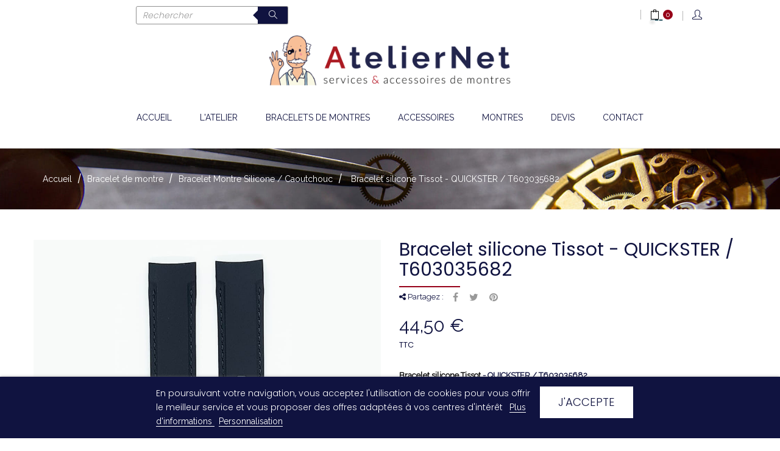

--- FILE ---
content_type: text/html; charset=utf-8
request_url: https://www.ateliernet.com/fr/bracelet-montre-silicone/419-bracelet-silicone-tissot-quickster-t603035682.html
body_size: 24396
content:
<!doctype html>
<html lang="fr"  class="default" >

  <head>
    
      
  <meta charset="utf-8">


  <meta http-equiv="x-ua-compatible" content="ie=edge">



  <link rel="canonical" href="https://www.ateliernet.com/fr/bracelet-montre-silicone/419-bracelet-silicone-tissot-quickster-t603035682.html">

  <title>Bracelet silicone Tissot - QUICKSTER / T603035682 | AtelierNet</title>
  <meta name="description" content="AtelierNet - Bracelet silicone Tissot - QUICKSTER / T603035682 • Couleur : noir • Matière : Silicone• Largeur du bracelet : 19 mm  Le bracelet de montre est ...">
  <meta name="keywords" content="Bracelet silicone Tissot - QUICKSTER / T603035682, AtelierNet, réparation montres, T603035682, TISSOT, accessoires montres. Largeur de l&#039;entrecorne (largeur bracelet): 19 mm -Matière: Silicone -Couleur: Noir -Couleur secondaire: Surpiqure : ton sur ton...">
      
                  <link rel="alternate" href="https://www.ateliernet.com/fr/bracelet-montre-silicone/419-bracelet-silicone-tissot-quickster-t603035682.html" hreflang="fr">
                  <link rel="alternate" href="https://www.ateliernet.com/en/bracelets-silicone/419-bracelet-silicone-tissot-quickster-t603035682.html" hreflang="en-us">
        



  <meta name="viewport" content="width=device-width, initial-scale=1">



  <link rel="icon" type="image/vnd.microsoft.icon" href="/img/favicon.ico?1614338875">
  <link rel="shortcut icon" type="image/x-icon" href="/img/favicon.ico?1614338875">


  

    <link rel="stylesheet" href="https://www.ateliernet.com/themes/at_junior/assets/cache/theme-6f5995234.css" type="text/css" media="all">



    


           


  <script type="text/javascript">
        var ASSearchUrl = "https:\/\/www.ateliernet.com\/fr\/module\/pm_advancedsearch4\/advancedsearch4";
        var LEO_COOKIE_THEME = "AT_JUNIOR_PANEL_CONFIG";
        var OCHAT_FRONT_CONTROLLER_URL = "https:\/\/www.ateliernet.com\/?fc=module&module=onlinechat&controller=Ochat";
        var add_cart_error = "An error occurred while processing your request. Please try again";
        var as4_orderBySalesAsc = "Meilleures ventes en dernier";
        var as4_orderBySalesDesc = "Meilleures ventes en premier";
        var btGapTag = {"tagContent":{"tracking_type":{"label":"tracking_type","value":"view_item"},"content_type":{"label":"content_type","value":"'product'"},"contents":{"label":"contents","value":[{"item_id":419,"item_name":"Bracelet silicone Tissot - QUICKSTER \/ T603035682","currency":"EUR","item_category":"Bracelet Montre Silicone \/ Caoutchouc","price":"44.50","item_brand":"TISSOT"}]},"coupon_name":{"label":"coupon","value":"no_coupon"},"value":{"label":"value","value":44.5},"currency":{"label":"currency","value":"EUR"}},"bAddToCartTrigger":false,"elementCategoryProduct":"li.product-miniature","elementRemoveCart":"a.remove-from-cart","elementShipping":"input[type=radio]","elementPayment":".ps-shown-by-js","elementlogin":"button#submit-login","elementsignup":"div.no-account","elementWishCat":"button.wishlist-button-add","elementWishProd":"button.wishlist-button-add","gaId":"G-QLKZYW6598","gaEnable":"1","bEnableUa":false,"sUAcode":"","ajaxUrl":"https:\/\/www.ateliernet.com\/fr\/module\/ganalyticspro\/ajax","token":"fd4bc7c59e1d7451924da19150b38280","bRefund":false,"bPartialRefund":false,"bUseConsent":false,"bConsentHtmlElement":"","iConsentConsentLvl":0};
        var buttonwishlist_title_add = "Liste de souhaits";
        var buttonwishlist_title_remove = "Supprimer du panier";
        var enable_dropdown_defaultcart = 1;
        var enable_flycart_effect = 1;
        var enable_notification = 1;
        var height_cart_item = "125";
        var isLogged = false;
        var leo_push = 0;
        var leo_token = "fd4bc7c59e1d7451924da19150b38280";
        var lf_is_gen_rtl = false;
        var lgcookieslaw_block = false;
        var lgcookieslaw_cookie_name = "__lglaw";
        var lgcookieslaw_position = "2";
        var lgcookieslaw_reload = false;
        var lgcookieslaw_session_time = "864000";
        var lql_ajax_url = "https:\/\/www.ateliernet.com\/fr\/module\/leoquicklogin\/leocustomer";
        var lql_is_gen_rtl = false;
        var lql_module_dir = "\/modules\/leoquicklogin\/";
        var lql_myaccount_url = "https:\/\/www.ateliernet.com\/fr\/mon-compte";
        var lql_redirect = "";
        var number_cartitem_display = 3;
        var prestashop = {"cart":{"products":[],"totals":{"total":{"type":"total","label":"Total","amount":0,"value":"0,00\u00a0\u20ac"},"total_including_tax":{"type":"total","label":"Total TTC","amount":0,"value":"0,00\u00a0\u20ac"},"total_excluding_tax":{"type":"total","label":"Total HT :","amount":0,"value":"0,00\u00a0\u20ac"}},"subtotals":{"products":{"type":"products","label":"Sous-total","amount":0,"value":"0,00\u00a0\u20ac"},"discounts":null,"shipping":{"type":"shipping","label":"Livraison","amount":0,"value":"gratuit"},"tax":null},"products_count":0,"summary_string":"0 articles","vouchers":{"allowed":0,"added":[]},"discounts":[],"minimalPurchase":0,"minimalPurchaseRequired":""},"currency":{"name":"Euro","iso_code":"EUR","iso_code_num":"978","sign":"\u20ac"},"customer":{"lastname":null,"firstname":null,"email":null,"birthday":null,"newsletter":null,"newsletter_date_add":null,"optin":null,"website":null,"company":null,"siret":null,"ape":null,"is_logged":false,"gender":{"type":null,"name":null},"addresses":[]},"language":{"name":"Fran\u00e7ais (French)","iso_code":"fr","locale":"fr-FR","language_code":"fr","is_rtl":"0","date_format_lite":"d\/m\/Y","date_format_full":"d\/m\/Y H:i:s","id":1},"page":{"title":"","canonical":null,"meta":{"title":"Bracelet silicone Tissot - QUICKSTER \/ T603035682 | AtelierNet","description":"AtelierNet - Bracelet silicone Tissot\u00a0- QUICKSTER \/ T603035682 \u2022\u00a0Couleur : noir\u00a0\u2022\u00a0Mati\u00e8re : Silicone\u2022\u00a0Largeur du bracelet : 19 mm\u00a0 Le\u00a0bracelet de montre est ...","keywords":"Bracelet silicone Tissot - QUICKSTER \/ T603035682, AtelierNet, r\u00e9paration montres, T603035682, TISSOT, accessoires montres. Largeur de l'entrecorne (largeur bracelet): 19 mm -Mati\u00e8re: Silicone -Couleur: Noir -Couleur secondaire: Surpiqure : ton sur ton...","robots":"index"},"page_name":"product","body_classes":{"lang-fr":true,"lang-rtl":false,"country-FR":true,"currency-EUR":true,"layout-full-width":true,"page-product":true,"tax-display-enabled":true,"product-id-419":true,"product-Bracelet silicone Tissot - QUICKSTER \/ T603035682":true,"product-id-category-13":true,"product-id-manufacturer-36":true,"product-id-supplier-0":true,"product-available-for-order":true},"admin_notifications":[]},"shop":{"name":"AtelierNet","logo":"\/img\/atelier-net-logo-1614338875.jpg","stores_icon":"\/img\/logo_stores.png","favicon":"\/img\/favicon.ico"},"urls":{"base_url":"https:\/\/www.ateliernet.com\/","current_url":"https:\/\/www.ateliernet.com\/fr\/bracelet-montre-silicone\/419-bracelet-silicone-tissot-quickster-t603035682.html","shop_domain_url":"https:\/\/www.ateliernet.com","img_ps_url":"https:\/\/www.ateliernet.com\/img\/","img_cat_url":"https:\/\/www.ateliernet.com\/img\/c\/","img_lang_url":"https:\/\/www.ateliernet.com\/img\/l\/","img_prod_url":"https:\/\/www.ateliernet.com\/img\/p\/","img_manu_url":"https:\/\/www.ateliernet.com\/img\/m\/","img_sup_url":"https:\/\/www.ateliernet.com\/img\/su\/","img_ship_url":"https:\/\/www.ateliernet.com\/img\/s\/","img_store_url":"https:\/\/www.ateliernet.com\/img\/st\/","img_col_url":"https:\/\/www.ateliernet.com\/img\/co\/","img_url":"https:\/\/www.ateliernet.com\/themes\/at_junior\/assets\/img\/","css_url":"https:\/\/www.ateliernet.com\/themes\/at_junior\/assets\/css\/","js_url":"https:\/\/www.ateliernet.com\/themes\/at_junior\/assets\/js\/","pic_url":"https:\/\/www.ateliernet.com\/upload\/","pages":{"address":"https:\/\/www.ateliernet.com\/fr\/adresse","addresses":"https:\/\/www.ateliernet.com\/fr\/adresses","authentication":"https:\/\/www.ateliernet.com\/fr\/connexion","cart":"https:\/\/www.ateliernet.com\/fr\/panier","category":"https:\/\/www.ateliernet.com\/fr\/index.php?controller=category","cms":"https:\/\/www.ateliernet.com\/fr\/index.php?controller=cms","contact":"https:\/\/www.ateliernet.com\/fr\/nous-contacter","discount":"https:\/\/www.ateliernet.com\/fr\/reduction","guest_tracking":"https:\/\/www.ateliernet.com\/fr\/suivi-commande-invite","history":"https:\/\/www.ateliernet.com\/fr\/historique-commandes","identity":"https:\/\/www.ateliernet.com\/fr\/identite","index":"https:\/\/www.ateliernet.com\/fr\/","my_account":"https:\/\/www.ateliernet.com\/fr\/mon-compte","order_confirmation":"https:\/\/www.ateliernet.com\/fr\/confirmation-commande","order_detail":"https:\/\/www.ateliernet.com\/fr\/index.php?controller=order-detail","order_follow":"https:\/\/www.ateliernet.com\/fr\/suivi-commande","order":"https:\/\/www.ateliernet.com\/fr\/commande","order_return":"https:\/\/www.ateliernet.com\/fr\/index.php?controller=order-return","order_slip":"https:\/\/www.ateliernet.com\/fr\/avoirs","pagenotfound":"https:\/\/www.ateliernet.com\/fr\/page-introuvable","password":"https:\/\/www.ateliernet.com\/fr\/recuperation-mot-de-passe","pdf_invoice":"https:\/\/www.ateliernet.com\/fr\/index.php?controller=pdf-invoice","pdf_order_return":"https:\/\/www.ateliernet.com\/fr\/index.php?controller=pdf-order-return","pdf_order_slip":"https:\/\/www.ateliernet.com\/fr\/index.php?controller=pdf-order-slip","prices_drop":"https:\/\/www.ateliernet.com\/fr\/promotions","product":"https:\/\/www.ateliernet.com\/fr\/index.php?controller=product","search":"https:\/\/www.ateliernet.com\/fr\/recherche","sitemap":"https:\/\/www.ateliernet.com\/fr\/plan-du-site","stores":"https:\/\/www.ateliernet.com\/fr\/magasins","supplier":"https:\/\/www.ateliernet.com\/fr\/fournisseur","register":"https:\/\/www.ateliernet.com\/fr\/connexion?create_account=1","order_login":"https:\/\/www.ateliernet.com\/fr\/commande?login=1"},"alternative_langs":{"fr":"https:\/\/www.ateliernet.com\/fr\/bracelet-montre-silicone\/419-bracelet-silicone-tissot-quickster-t603035682.html","en-us":"https:\/\/www.ateliernet.com\/en\/bracelets-silicone\/419-bracelet-silicone-tissot-quickster-t603035682.html"},"theme_assets":"\/themes\/at_junior\/assets\/","actions":{"logout":"https:\/\/www.ateliernet.com\/fr\/?mylogout="},"no_picture_image":{"bySize":{"cart_default":{"url":"https:\/\/www.ateliernet.com\/img\/p\/fr-default-cart_default.jpg","width":135,"height":135},"small_default":{"url":"https:\/\/www.ateliernet.com\/img\/p\/fr-default-small_default.jpg","width":200,"height":200},"medium_default":{"url":"https:\/\/www.ateliernet.com\/img\/p\/fr-default-medium_default.jpg","width":239,"height":239},"home_default":{"url":"https:\/\/www.ateliernet.com\/img\/p\/fr-default-home_default.jpg","width":600,"height":600},"large_default":{"url":"https:\/\/www.ateliernet.com\/img\/p\/fr-default-large_default.jpg","width":1000,"height":1000}},"small":{"url":"https:\/\/www.ateliernet.com\/img\/p\/fr-default-cart_default.jpg","width":135,"height":135},"medium":{"url":"https:\/\/www.ateliernet.com\/img\/p\/fr-default-medium_default.jpg","width":239,"height":239},"large":{"url":"https:\/\/www.ateliernet.com\/img\/p\/fr-default-large_default.jpg","width":1000,"height":1000},"legend":""}},"configuration":{"display_taxes_label":true,"display_prices_tax_incl":true,"is_catalog":false,"show_prices":true,"opt_in":{"partner":false},"quantity_discount":{"type":"discount","label":"Remise"},"voucher_enabled":0,"return_enabled":0},"field_required":[],"breadcrumb":{"links":[{"title":"Accueil","url":"https:\/\/www.ateliernet.com\/fr\/"},{"title":"Bracelet de montre","url":"https:\/\/www.ateliernet.com\/fr\/10-bracelet-de-montre"},{"title":"Bracelet Montre Silicone \/ Caoutchouc","url":"https:\/\/www.ateliernet.com\/fr\/13-bracelet-montre-silicone"},{"title":"Bracelet silicone Tissot - QUICKSTER \/ T603035682","url":"https:\/\/www.ateliernet.com\/fr\/bracelet-montre-silicone\/419-bracelet-silicone-tissot-quickster-t603035682.html"}],"count":4},"link":{"protocol_link":"https:\/\/","protocol_content":"https:\/\/"},"time":1768841431,"static_token":"fd4bc7c59e1d7451924da19150b38280","token":"5d5b8536b17d7989f3aea75f2ac424b1"};
        var psemailsubscription_subscription = "https:\/\/www.ateliernet.com\/fr\/module\/ps_emailsubscription\/subscription";
        var psr_icon_color = "#F19D76";
        var show_popup = 1;
        var type_dropdown_defaultcart = "slidebar_right";
        var type_flycart_effect = "fade";
        var url_leoproductattribute = "https:\/\/www.ateliernet.com\/fr\/module\/leofeature\/LeoProductAttribute";
        var width_cart_item = "300";
        var wishlist_add = "Le produit a \u00e9t\u00e9 ajout\u00e9 \u00e0 votre liste";
        var wishlist_cancel_txt = "Annuler";
        var wishlist_confirm_del_txt = "Supprimer l'\u00e9l\u00e9ment s\u00e9lectionn\u00e9?";
        var wishlist_del_default_txt = "Impossible de supprimer par d\u00e9faut liste";
        var wishlist_email_txt = "Email";
        var wishlist_loggin_required = "Vous devez \u00eatre connect\u00e9 pour g\u00e9rer votre liste";
        var wishlist_ok_txt = "D'accord";
        var wishlist_quantity_required = "Vous devez saisir une quantit\u00e9";
        var wishlist_remove = "Le produit a \u00e9t\u00e9 retir\u00e9 de votre liste";
        var wishlist_reset_txt = "R\u00e9initialiser";
        var wishlist_send_txt = "Envoyer";
        var wishlist_send_wishlist_txt = "Envoyer liste";
        var wishlist_url = "https:\/\/www.ateliernet.com\/fr\/module\/leofeature\/mywishlist";
        var wishlist_viewwishlist = "Voir votre liste";
      </script>
<script type="text/javascript">
	var choosefile_text = "Choisir un fichier";
	var turnoff_popup_text = "Ne pas afficher ce popup à nouveau";

	var size_item_quickview = 144;
	var style_scroll_quickview = 'horizontal';
	
	var size_item_page = 144;
	var style_scroll_page = 'horizontal';
	
	var size_item_quickview_attr = 144;	
	var style_scroll_quickview_attr = 'horizontal';
	
	var size_item_popup = 190;
	var style_scroll_popup = 'vertical';
</script>


  <!-- emarketing start -->







<!-- emarketing end --><script type="text/javascript">
	
	var FancyboxI18nClose = "Fermer";
	var FancyboxI18nNext = "Prochain";
	var FancyboxI18nPrev = "précédent";
	var current_link = "http://www.ateliernet.com/fr/";		
	var currentURL = window.location;
	currentURL = String(currentURL);
	currentURL = currentURL.replace("https://","").replace("http://","").replace("www.","").replace( /#\w*/, "" );
	current_link = current_link.replace("https://","").replace("http://","").replace("www.","");
	var text_warning_select_txt = "S'il vous plaît sélectionner un pour supprimer?";
	var text_confirm_remove_txt = "Etes-vous sûr de retirer de pied de page?";
	var close_bt_txt = "Fermer";
	var list_menu = [];
	var list_menu_tmp = {};
	var list_tab = [];
	var isHomeMenu = 0;
	
</script><script type="text/javascript">
            var formmakerPath = "https://www.ateliernet.com/fr/forms/upload";
            var titleFileUploadFM = "Aucun fichier sélectionné";
            var titleChooseFileFM = "Choisir un fichier";</script><script>
    if( typeof OCHAT_FRONT_CONTROLLER_URL == 'undefined' ) {
        OCHAT_FRONT_CONTROLLER_URL = "https://www.ateliernet.com/?fc=module&amp;module=onlinechat&amp;controller=Ochat";
    }
    var online = "0";
    OCHAT_UNIQID = "48dc944c43b11b6919a0c3a1df13002c";
</script>

<div class="row chat-window" id="chat_window_2" style="right:60px;">
    <div class="ochat-panel-default">
        <div class="ochat-panel-heading" style="background-color: #101340">
            <div class="col-md-12 col-xs-12">
                <p class="ochat-title" style="color: white">Laissez-nous un message</p>
            </div>
        </div>
        <div class="offline-form msg_container_base">
            <form role="form" class="form-group" enctype="text/plain" action="#" method="POST" id="offlineForm" name="offlineForm">
                <div class="formoffline" style="background-color: #F0EEA; color: black; background-image: url(/modules/onlinechat/views/img/backgrounds/grass.png)">
                    <br/>
                    <div class="ochat-alert ochat-alert-success" role="alert" style="display: none;" id="return-message">
                            Merci pour votre message, nous vous contacterons très rapidement!
                    </div>
                    <div class="ochat-alert ochat-alert-warning" role="alert" style="display: none;" id="disconnect-message">
                            An error occured. Please try to send your message later.
                    </div>
                    <div class="row">
                        <div class="col-sm-12 OCHAT_OFFLINE_WELCOME_TEXT">
                            Nous ne sommes pas en ligne actuellement. 
                        </div>
                    </div>
                    <br/>
                                        <div class="row input">
                        <div class="ochat-form-group ochat-form-email clear">
                            <div class="col-sm-12">
                                <input type="email" class="ochat-form-control " id="OCHAT_FORM_EMAIL" name="OCHAT_FORM_EMAIL" placeholder="Email" value="" maxlength="40"/>
                            </div>
                        </div>
                    </div>
                                    </div>
                <div class="ochat-footer">
                    <div class="ochat-form-group clear">
                        <div class="col-sm-10 ochat-offline-form-message">
                            <textarea type="textarea" rows="3" class="hidden-textarea ochat-form-control valid-input" id="OCHAT_FORM_MESSAGE" name="OCHAT_FORM_MESSAGE" placeholder="Message"></textarea>
                        </div>
                        <div class="col-sm-1">
                            <button type="submit" id="send-offline-form" class="ochat-btn ochat-btn-primary  cant-submit" style="color: #101340"><i class="fa fa-send-o"></i></button>
                        </div>
                                                    <div class="gdprochat">
                                
                            </div>
                                            </div>
                </div>

            </form>
        </div>
    </div>
</div>
<div id="open_ochat_conversion" style="right:60px;">
    <div id="hello_text-offline" style="right: 70px;">
        <span>Laissez-nous un message</span>
    </div>
    <div id="ochat_window_open"  style="float: right;">
        <span class="close_ochat_window" style="display: none; background-color: #101340; color: white; float: right"><i class="fa fa-times"></i></span>
        <span class="open_ochat_window" style="background-color: #101340; color: white; float: right"><i class="fa fa-envelope"></i></span>
        <div class="clear"></div>
    </div>
    <div class="clear"></div>
</div>
	<script async src="https://www.googletagmanager.com/gtag/js?id=G-QLKZYW6598"></script>
<!-- @file modules\appagebuilder\views\templates\hook\header -->

<script>
	/**
	 * List functions will run when document.ready()
	 */
	var ap_list_functions = [];
	/**
	 * List functions will run when window.load()
	 */
	var ap_list_functions_loaded = [];

	/**
	 * List functions will run when document.ready() for theme
	 */

	var products_list_functions = [];
</script>


<script type='text/javascript'>
	var leoOption = {
		category_qty:1,
		product_list_image:1,
		product_one_img:1,
		productCdown: 1,
		productColor: 0,
		homeWidth: 600,
		homeheight: 600,
	}

	ap_list_functions.push(function(){
		if (typeof $.LeoCustomAjax !== "undefined" && $.isFunction($.LeoCustomAjax)) {
			var leoCustomAjax = new $.LeoCustomAjax();
			leoCustomAjax.processAjax();
		}
	});
</script>




    
  <meta property="og:type" content="product">
  <meta property="og:url" content="https://www.ateliernet.com/fr/bracelet-montre-silicone/419-bracelet-silicone-tissot-quickster-t603035682.html">
  <meta property="og:title" content="Bracelet silicone Tissot - QUICKSTER / T603035682 | AtelierNet">
  <meta property="og:site_name" content="AtelierNet">
  <meta property="og:description" content="AtelierNet - Bracelet silicone Tissot - QUICKSTER / T603035682 • Couleur : noir • Matière : Silicone• Largeur du bracelet : 19 mm  Le bracelet de montre est ...">
  <meta property="og:image" content="https://www.ateliernet.com/471-large_default/bracelet-silicone-tissot-quickster-t603035682.jpg">
      <meta property="product:pretax_price:amount" content="37.083333">
    <meta property="product:pretax_price:currency" content="EUR">
    <meta property="product:price:amount" content="44.5">
    <meta property="product:price:currency" content="EUR">
    
  </head>

  <body id="product" class="lang-fr country-fr currency-eur layout-full-width page-product tax-display-enabled product-id-419 product-bracelet-silicone-tissot-quickster-t603035682 product-id-category-13 product-id-manufacturer-36 product-id-supplier-0 product-available-for-order fullwidth">

    
      
    

    <main id="page">
      
              
      <header id="header">
        <div class="header-container">
          
            
  <div class="header-banner">
          <div class="container">
              <div class="inner"></div>
          </div>
        </div>



  <nav class="header-nav">
    <div class="topnav">
              <div class="inner"></div>
          </div>
    <div class="bottomnav">
              <div class="inner"><!-- @file modules\appagebuilder\views\templates\hook\ApRow -->
    <div id="form_37087250001867955"        class="row ApRow  has-bg bg-fullwidth"
                            style=""        data-bg_data=" #ffffff no-repeat"        >
                                            <!-- @file modules\appagebuilder\views\templates\hook\ApColumn -->
<div    class="col-xl-2 col-lg-5 col-md-6 col-sm-6 col-xs-6 col-sp-12  ApColumn "
	    >
                    
    </div><!-- @file modules\appagebuilder\views\templates\hook\ApColumn -->
<div    class="col-xl-4 col-lg-7 col-md-6 col-sm-6 col-xs-6 col-sp-6 row-container ApColumn "
	    >
                    <!-- @file modules\appagebuilder\views\templates\hook\ApModule -->
<!-- Block search module TOP -->
<div id="search_widget" class="search-widget popup-over" data-search-controller-url="//www.ateliernet.com/fr/recherche">
	<a id="click_show_search" href="javascript:void(0)" data-toggle="dropdown" class="float-xs-right popup-title">
	   <i class="icons icon-magnifier"></i>
	</a>
	<form method="get" action="//www.ateliernet.com/fr/recherche" class="form-search" id="search_form">
			<input type="hidden" name="controller" value="search">
		<input class="search_query ui-autocomplete-input" type="text" name="s" value="" placeholder="Rechercher" aria-label="Rechercher">
			<button class="search-button" type="submit" >
				<i class="icons icon-magnifier"></i>
			</button>
		</form>
</div>
<!-- /Block search module TOP -->

    </div><!-- @file modules\appagebuilder\views\templates\hook\ApColumn -->
<div    class="col-xl-5 col-lg-9 col-md-7 col-sm-12 col-xs-6 col-sp-6  ApColumn "
	    >
                    <!-- @file modules\appagebuilder\views\templates\hook\ApQuicklogin.tpl -->
<div class="ApQuicklogin">
									<div class="dropdown">
						  	<div class="ap-quick-login js-dropdown popup-over">
				<a href="javascript:void(0)" class="leo-quickloginleo-dropdown dropdown-toggle popup-title" data-enable-sociallogin="enable" data-type="dropdown" data-layout="login" data-toggle="dropdown" aria-haspopup="true" aria-expanded="false" title="Connexion" rel="nofollow">
					<i class="icons icon-user"></i>
					<span class="user_title hidden-xs-down">Mon compte</span>
    			<i class="icon-arrow-down"></i>
				</a>
										<div class="popup-content dropdown-menu leo-dropdown-wrapper">
							<div class="leo-quicklogin-form row dropdown">
		<div class="leo-form leo-login-form col-sm-12 leo-form-active full-width">
		<h3 class="leo-login-title">			
			<span class="title-both">
				Existing Account Login
			</span>
			<span class="title-only">
				S'identifier
			</span>		
		</h3>
		<form class="lql-form-content leo-login-form-content" action="#" method="post">
			<div class="form-group lql-form-mesg has-success">					
			</div>			
			<div class="form-group lql-form-mesg has-danger">					
			</div>
			<div class="form-group lql-form-content-element">
				<input type="email" class="form-control lql-email-login" name="lql-email-login" required="" placeholder="Email Address">
			</div>
			<div class="form-group lql-form-content-element">
				<input type="password" class="form-control lql-pass-login" name="lql-pass-login" required="" placeholder="Mot de passe">
			</div>
			<div class="form-group row lql-form-content-element">				
				<div class="col-xs-6">
											<input type="checkbox" class="lql-rememberme" name="lql-rememberme">
						<label class="form-control-label"><span>Se souvenir de moi</span></label>
									</div>				
				<div class="col-xs-6 text-sm-right">
					<a role="button" href="#" class="leoquicklogin-forgotpass">Mot de passe oublié ?</a>
				</div>
			</div>
			<div class="form-group text-right">
				<button type="submit" class="form-control-submit lql-form-bt lql-login-bt btn btn-primary">			
					<span class="leoquicklogin-loading leoquicklogin-cssload-speeding-wheel"></span>
					<i class="leoquicklogin-icon leoquicklogin-success-icon material-icons">&#xE876;</i>
					<i class="leoquicklogin-icon leoquicklogin-fail-icon material-icons">&#xE033;</i>
					<span class="lql-bt-txt">					
						Login
					</span>
				</button>
			</div>
			<div class="form-group lql-callregister">
				<a role="button" href="#" class="lql-callregister-action">Pas de compte ? Créez-en un</a>
			</div>
		</form>
		<div class="leo-resetpass-form">
			<h3>Reset Password</h3>
			<form class="lql-form-content leo-resetpass-form-content" action="#" method="post">
				<div class="form-group lql-form-mesg has-success">					
				</div>			
				<div class="form-group lql-form-mesg has-danger">					
				</div>
				<div class="form-group lql-form-content-element">
					<input type="email" class="form-control lql-email-reset" name="lql-email-reset" required="" placeholder="Email Address">
				</div>
				<div class="form-group">					
					<button type="submit" class="form-control-submit lql-form-bt leoquicklogin-reset-pass-bt btn btn-primary">			
						<span class="leoquicklogin-loading leoquicklogin-cssload-speeding-wheel"></span>
						<i class="leoquicklogin-icon leoquicklogin-success-icon material-icons">&#xE876;</i>
						<i class="leoquicklogin-icon leoquicklogin-fail-icon material-icons">&#xE033;</i>
						<span class="lql-bt-txt">					
							Reset Password
						</span>
					</button>
				</div>
				
			</form>
		</div>
	</div>
	<div class="leo-form leo-register-form col-sm-12 leo-form-inactive full-width">
		<h3 class="leo-register-title">
			New Account Register
		</h3>
		<form class="lql-form-content leo-register-form-content" action="#" method="post">
			<div class="form-group lql-form-mesg has-success">					
			</div>			
			<div class="form-group lql-form-mesg has-danger">					
			</div>
			<div class="form-group lql-form-content-element">
				<input type="text" class="form-control lql-register-firstname" name="lql-register-firstname"  placeholder="Prénom">
			</div>
			<div class="form-group lql-form-content-element">
				<input type="text" class="form-control lql-register-lastname" name="lql-register-lastname" required="" placeholder="Nom">
			</div>
			<div class="form-group lql-form-content-element">
				<input type="email" class="form-control lql-register-email" name="lql-register-email" required="" placeholder="Email Address">
			</div>
			<div class="form-group lql-form-content-element">
				<input type="password" class="form-control lql-register-pass" name="lql-register-pass" required="" placeholder="Mot de passe">
			</div>
						<div class="form-group text-right">				
				<button type="submit" name="submit" class="form-control-submit lql-form-bt lql-register-bt btn btn-primary">			
					<span class="leoquicklogin-loading leoquicklogin-cssload-speeding-wheel"></span>
					<i class="leoquicklogin-icon leoquicklogin-success-icon material-icons">&#xE876;</i>
					<i class="leoquicklogin-icon leoquicklogin-fail-icon material-icons">&#xE033;</i>
					<span class="lql-bt-txt">					
						Créer un compte
					</span>
				</button>
			</div>
			<div class="form-group lql-calllogin">
				<div>Vous avez déjà un compte ?</div>
				<a role="button" href="#" class="lql-calllogin-action">Se connecter</a>
				Ou
				<a role="button" href="#" class="lql-calllogin-action lql-callreset-action">Réinitialiser mot de passe</a>
			</div>
		</form>
	</div>
</div>


						</div>
					</div>
							</div>
		
	
	</div>
<!-- @file modules\appagebuilder\views\templates\hook\ApModule -->
<div id="cart-block">
  <div class="blockcart cart-preview inactive" data-refresh-url="//www.ateliernet.com/fr/module/ps_shoppingcart/ajax">
    <div class="header">
              <i class="icons icon-bag"></i>
        <div class="cart-quantity">
          <span class="title_cart">My cart:</span>
          <span class="cart-products-count">0 <span class="cart-unit hidden-xl-down"> articles</span></span>
        </div>
                  <div class="mini_card">
            <span>Votre panier est actuellement vide.</span>
          </div>
                  </div>
  </div>
</div>

    </div><!-- @file modules\appagebuilder\views\templates\hook\ApColumn -->
<div    class="col-xl-1 col-lg-3 col-md-5 col-sm-2 col-xs-12 col-sp-12  ApColumn "
	    >
                    
    </div>            </div>
    </div>
          </div>
  </nav>



  <div class="header-top">
          <div class="inner"><!-- @file modules\appagebuilder\views\templates\hook\ApRow -->
<div class="wrapper"
>

<div class="container-large">
    <div        class="row ApRow  has-bg bg-boxed"
                            style="background: no-repeat;"        data-bg_data=" no-repeat"        >
                                            <!-- @file modules\appagebuilder\views\templates\hook\ApColumn -->
<div    class="col-xl-12 col-lg-12 col-md-12 col-sm-12 col-xs-12 col-sp-12 header-logo ApColumn "
	    >
                    <!-- @file modules\appagebuilder\views\templates\hook\ApGenCode -->

	<a href="https://www.ateliernet.com/">     <img class="logo img-fluid" src="/img/atelier-net-logo-1614338875.jpg" alt="AtelierNet"></a>

    </div>            </div>
</div>
</div>
    <!-- @file modules\appagebuilder\views\templates\hook\ApRow -->
<div class="wrapper"
>

<div class="container container-large">
    <div        class="row header-flex no-margin ApRow  has-bg bg-boxed"
                            style="background: no-repeat;min-height: 100px;"        data-bg_data=" no-repeat"        >
                                            <!-- @file modules\appagebuilder\views\templates\hook\ApColumn -->
<div    class="col-xl-12 col-lg-12 col-md-12 col-sm-12 col-xs-12 col-sp-12 center-header no-padding ApColumn "
	    >
                    <!-- @file modules\appagebuilder\views\templates\hook\ApSlideShow -->
<div id="memgamenu-form_8281849995691185" class="ApMegamenu">
			    
                <nav data-megamenu-id="8281849995691185" class="leo-megamenu cavas_menu navbar navbar-default enable-canvas " role="navigation">
                            <!-- Brand and toggle get grouped for better mobile display -->
                            <div class="navbar-header">
                                    <button type="button" class="navbar-toggler hidden-lg-up" data-toggle="collapse" data-target=".megamenu-off-canvas-8281849995691185">
                                            <span class="sr-only">Basculer la navigation</span>
                                            &#9776;
                                            <!--
                                            <span class="icon-bar"></span>
                                            <span class="icon-bar"></span>
                                            <span class="icon-bar"></span>
                                            -->
                                    </button>
                            </div>
                            <!-- Collect the nav links, forms, and other content for toggling -->
                                                        <div class="leo-top-menu collapse navbar-toggleable-md megamenu-off-canvas megamenu-off-canvas-8281849995691185"><ul class="nav navbar-nav megamenu horizontal">    <li data-menu-type="url" class="nav-item  " >
                    <a class="nav-link has-category" href="https://www.ateliernet.com/fr/index.php" target="_self">
                                    
                            <span class="menu-title">ACCUEIL</span>
                                                                    </a>
                </li>
    <li data-menu-type="cms" class="nav-item  " >
                    <a class="nav-link has-category" href="https://www.ateliernet.com/fr/content/4-l-atelier" target="_self">
                                    
                            <span class="menu-title">L&#039;ATELIER</span>
                                                                    </a>
                </li>
<li data-menu-type="category" class="nav-item parent dropdown   " >
    <a class="nav-link dropdown-toggle has-category" data-toggle="dropdown" href="https://www.ateliernet.com/fr/10-bracelet-de-montre" target="_self">
                    
                    <span class="menu-title">BRACELETS DE MONTRES</span>
                                	
	    </a>
    <b class="caret"></b>
        <div class="dropdown-menu level1"             style=&quot;width:300px;&quot;
     >
        <div class="dropdown-menu-inner">
            <div class="row">
                <div class="col-sm-12 mega-col" data-colwidth="12" data-type="menu" >
                    <div class="inner">
                        <ul>
                                                            <li data-menu-type="category" class="nav-item   " >
            <a class="nav-link" href="https://www.ateliernet.com/fr/32-bracelet-montre-beuchat" target="_self">
            
                            <span class="menu-title">BEUCHAT</span>
                                    
                    </a>

    </li>
            
                                                            <li data-menu-type="category" class="nav-item   " >
            <a class="nav-link" href="https://www.ateliernet.com/fr/47-bracelet-montre-diesel" target="_self">
            
                            <span class="menu-title">DIESEL</span>
                                    
                    </a>

    </li>
            
                                                            <li data-menu-type="category" class="nav-item   " >
            <a class="nav-link" href="https://www.ateliernet.com/fr/67-bracelet-montre-festina" target="_self">
            
                            <span class="menu-title">FESTINA</span>
                                    
                    </a>

    </li>
            
                                                            <li data-menu-type="category" class="nav-item   " >
            <a class="nav-link" href="https://www.ateliernet.com/fr/33-bracelet-montre-fossil" target="_self">
            
                            <span class="menu-title">FOSSIL</span>
                                    
                    </a>

    </li>
            
                                                            <li data-menu-type="category" class="nav-item   " >
            <a class="nav-link" href="https://www.ateliernet.com/fr/65-bracelet-montre-hamilton" target="_self">
            
                            <span class="menu-title">HAMILTON</span>
                                    
                    </a>

    </li>
            
                                                            <li data-menu-type="category" class="nav-item   " >
            <a class="nav-link" href="https://www.ateliernet.com/fr/34-bracelet-montre-michel-herbelin" target="_self">
            
                            <span class="menu-title">MICHEL HERBELIN</span>
                                    
                    </a>

    </li>
            
                                                            <li data-menu-type="url" class="nav-item   " >
            <a class="nav-link" href="https://www.ateliernet.com/fr/68-bracelets-montre-omega" target="_self">
            
                            <span class="menu-title">OMEGA</span>
                                    
                    </a>

    </li>
            
                                                            <li data-menu-type="category" class="nav-item   " >
            <a class="nav-link" href="https://www.ateliernet.com/fr/66-bracelet-montre-rado" target="_self">
            
                            <span class="menu-title">RADO</span>
                                    
                    </a>

    </li>
            
                                                            <li data-menu-type="category" class="nav-item   " >
            <a class="nav-link" href="https://www.ateliernet.com/fr/35-bracelet-montre-skagen" target="_self">
            
                            <span class="menu-title">SKAGEN</span>
                                    
                    </a>

    </li>
            
                                                            <li data-menu-type="category" class="nav-item   " >
            <a class="nav-link" href="https://www.ateliernet.com/fr/36-bracelet-montre-suunto" target="_self">
            
                            <span class="menu-title">SUUNTO</span>
                                    
                    </a>

    </li>
            
                                                            <li data-menu-type="category" class="nav-item   " >
            <a class="nav-link" href="https://www.ateliernet.com/fr/37-bracelet-montre-tissot" target="_self">
            
                            <span class="menu-title">TISSOT</span>
                                    
                    </a>

    </li>
            
                                                            <li data-menu-type="category" class="nav-item   " >
            <a class="nav-link" href="https://www.ateliernet.com/fr/12-bracelet-montre-acier" target="_self">
            
                            <span class="menu-title">Acier</span>
                                    
                    </a>

    </li>
            
                                                            <li data-menu-type="category" class="nav-item   " >
            <a class="nav-link" href="https://www.ateliernet.com/fr/11-bracelet-montre-cuir" target="_self">
            
                            <span class="menu-title">Cuir</span>
                                    
                    </a>

    </li>
            
                                                            <li data-menu-type="category" class="nav-item   " >
            <a class="nav-link" href="https://www.ateliernet.com/fr/13-bracelet-montre-silicone" target="_self">
            
                            <span class="menu-title">Silicone</span>
                                    
                    </a>

    </li>
            
                                                            <li data-menu-type="category" class="nav-item   " >
            <a class="nav-link" href="https://www.ateliernet.com/fr/18-bracelet-montre-tissu" target="_self">
            
                            <span class="menu-title">Tissu</span>
                                    
                    </a>

    </li>
            
                                                    </ul>
                    </div>
                </div>
            </div>
        </div>
    </div>

</li>
<li data-menu-type="category" class="nav-item parent dropdown   " >
    <a class="nav-link dropdown-toggle has-category" data-toggle="dropdown" href="https://www.ateliernet.com/fr/14-accessoires-de-montres" target="_self">
                    
                    <span class="menu-title">ACCESSOIRES</span>
                                	
	    </a>
    <b class="caret"></b>
        <div class="dropdown-menu level1"             style=&quot;width:800px;&quot;
     >
        <div class="dropdown-menu-inner">
            <div class="row">
                <div class="col-sm-12 mega-col" data-colwidth="12" data-type="menu" >
                    <div class="inner">
                        <ul>
                                                            <li data-menu-type="category" class="nav-item   " >
            <a class="nav-link" href="https://www.ateliernet.com/fr/19-boitier-de-montre" target="_self">
            
                            <span class="menu-title">Boîtier de montre</span>
                                    
                    </a>

    </li>
            
                                                            <li data-menu-type="category" class="nav-item   " >
            <a class="nav-link" href="https://www.ateliernet.com/fr/42-fermoir-montre" target="_self">
            
                            <span class="menu-title">Fermoir et Boucle</span>
                                    
                    </a>

    </li>
            
                                                            <li data-menu-type="category" class="nav-item   " >
            <a class="nav-link" href="https://www.ateliernet.com/fr/45-joint-montre" target="_self">
            
                            <span class="menu-title">Joint de couvercle</span>
                                    
                    </a>

    </li>
            
                                                            <li data-menu-type="category" class="nav-item   " >
            <a class="nav-link" href="https://www.ateliernet.com/fr/46-lunette-montre" target="_self">
            
                            <span class="menu-title">Lunette tournante</span>
                                    
                    </a>

    </li>
            
                                                            <li data-menu-type="category" class="nav-item   " >
            <a class="nav-link" href="https://www.ateliernet.com/fr/43-maillon-montre" target="_self">
            
                            <span class="menu-title">Maillon de rallonge</span>
                                    
                    </a>

    </li>
            
                                                            <li data-menu-type="category" class="nav-item   " >
            <a class="nav-link" href="https://www.ateliernet.com/fr/17-outillage" target="_self">
            
                            <span class="menu-title">Outillages</span>
                                    
                    </a>

    </li>
            
                                                            <li data-menu-type="category" class="nav-item   " >
            <a class="nav-link" href="https://www.ateliernet.com/fr/24-passant-de-bracelet-montre" target="_self">
            
                            <span class="menu-title">Passant de bracelet</span>
                                    
                    </a>

    </li>
            
                                                            <li data-menu-type="category" class="nav-item   " >
            <a class="nav-link" href="https://www.ateliernet.com/fr/39-pile-montre" target="_self">
            
                            <span class="menu-title">Pile &amp; Câble</span>
                                    
                    </a>

    </li>
            
                                                            <li data-menu-type="category" class="nav-item   " >
            <a class="nav-link" href="https://www.ateliernet.com/fr/40-vis-de-montre" target="_self">
            
                            <span class="menu-title">Vis, tige &amp; écrou</span>
                                    
                    </a>

    </li>
            
                                                    </ul>
                    </div>
                </div>
            </div>
        </div>
    </div>

</li>
<li data-menu-type="category" class="nav-item parent dropdown   " >
    <a class="nav-link dropdown-toggle has-category" data-toggle="dropdown" href="https://www.ateliernet.com/fr/20-montres" target="_self">
                    
                    <span class="menu-title">MONTRES</span>
                                	
	    </a>
    <b class="caret"></b>
        <div class="dropdown-menu level1"  >
        <div class="dropdown-menu-inner">
            <div class="row">
                <div class="col-sm-12 mega-col" data-colwidth="12" data-type="menu" >
                    <div class="inner">
                        <ul>
                                                            <li data-menu-type="category" class="nav-item   " >
            <a class="nav-link" href="https://www.ateliernet.com/fr/50-montre-festina" target="_self">
            
                            <span class="menu-title">Montre FESTINA</span>
                                    
                    </a>

    </li>
            
                                                            <li data-menu-type="category" class="nav-item   " >
            <a class="nav-link" href="https://www.ateliernet.com/fr/53-montre-lip" target="_self">
            
                            <span class="menu-title">Montre LIP</span>
                                    
                    </a>

    </li>
            
                                                            <li data-menu-type="category" class="nav-item   " >
            <a class="nav-link" href="https://www.ateliernet.com/fr/52-montre-lotus" target="_self">
            
                            <span class="menu-title">Montre LOTUS</span>
                                    
                    </a>

    </li>
            
                                                            <li data-menu-type="category" class="nav-item   " >
            <a class="nav-link" href="https://www.ateliernet.com/fr/27-montre-michel-herbelin" target="_self">
            
                            <span class="menu-title">Montre MICHEL HERBELIN</span>
                                    
                    </a>

    </li>
            
                                                            <li data-menu-type="category" class="nav-item   " >
            <a class="nav-link" href="https://www.ateliernet.com/fr/29-montre-suunto" target="_self">
            
                            <span class="menu-title">Montre SUUNTO</span>
                                    
                    </a>

    </li>
            
                                                            <li data-menu-type="category" class="nav-item   " >
            <a class="nav-link" href="https://www.ateliernet.com/fr/30-montre-tissot" target="_self">
            
                            <span class="menu-title">Montre TISSOT</span>
                                    
                    </a>

    </li>
            
                                                            <li data-menu-type="category" class="nav-item   " >
            <a class="nav-link" href="https://www.ateliernet.com/fr/23-montre-enfant" target="_self">
            
                            <span class="menu-title">Montre Enfant</span>
                                    
                    </a>

    </li>
            
                                                            <li data-menu-type="category" class="nav-item   " >
            <a class="nav-link" href="https://www.ateliernet.com/fr/22-montre-femme" target="_self">
            
                            <span class="menu-title">Montre Femme</span>
                                    
                    </a>

    </li>
            
                                                            <li data-menu-type="category" class="nav-item   " >
            <a class="nav-link" href="https://www.ateliernet.com/fr/21-montre-homme" target="_self">
            
                            <span class="menu-title">Montre Homme</span>
                                    
                    </a>

    </li>
            
                                                    </ul>
                    </div>
                </div>
            </div>
        </div>
    </div>

</li>
    <li data-menu-type="url" class="nav-item obfuscation " >
                    <div data-href="aHR0cHM6Ly93d3cuYXRlbGllcm5ldC5jb20vZnIvZm9ybXMvMS9kZW1hbmRlci11bi1kZXZpcw==" class="url-obf nav-link has-category">
                                    
                            <span class="menu-title">DEVIS</span>
                                                                    </div>
                </li>
    <li data-menu-type="url" class="nav-item obfuscation " >
                    <div data-href="aHR0cHM6Ly93d3cuYXRlbGllcm5ldC5jb20vZnIvbm91cy1jb250YWN0ZXI=" class="url-obf nav-link has-category">
                                    
                            <span class="menu-title">CONTACT</span>
                                                                    </div>
                </li>
</ul></div>
            </nav>
<script type="text/javascript">
	list_menu_tmp.id = '8281849995691185';
	list_menu_tmp.type = 'horizontal';
	list_menu_tmp.show_cavas =1;
	list_menu_tmp.list_tab = list_tab;
	list_menu.push(list_menu_tmp);
	list_menu_tmp = {};	
	list_tab = {};
</script>
    
	</div>

    </div>            </div>
</div>
</div>
    </div>
          </div>
  
          
        </div>
      </header>
      
        
<aside id="notifications">
  <div class="container">
    
    
    
      </div>
</aside>
      
      <section id="wrapper">
       
        

<div data-depth="4" class="breadcrumb-bg brleft breadcrumb-full" style="background-image: url(https://www.ateliernet.com/img/bg-breadcrumb.jpg); background-color:#ffffff; min-height:100px; ">
    <div class="container">
    <nav data-depth="4" class="breadcrumb hidden-sm-down">
    <ol itemscope itemtype="http://schema.org/BreadcrumbList">
      
                  
            <li itemprop="itemListElement" itemscope itemtype="http://schema.org/ListItem">
              <a itemprop="item" href="https://www.ateliernet.com/fr/">
                <span itemprop="name">Accueil</span>
              </a>
              <meta itemprop="position" content="1">
            </li>
          
                  
            <li itemprop="itemListElement" itemscope itemtype="http://schema.org/ListItem">
              <a itemprop="item" href="https://www.ateliernet.com/fr/10-bracelet-de-montre">
                <span itemprop="name">Bracelet de montre</span>
              </a>
              <meta itemprop="position" content="2">
            </li>
          
                  
            <li itemprop="itemListElement" itemscope itemtype="http://schema.org/ListItem">
              <a itemprop="item" href="https://www.ateliernet.com/fr/13-bracelet-montre-silicone">
                <span itemprop="name">Bracelet Montre Silicone / Caoutchouc</span>
              </a>
              <meta itemprop="position" content="3">
            </li>
          
                  
            <li itemprop="itemListElement" itemscope itemtype="http://schema.org/ListItem">
              <a itemprop="item" href="https://www.ateliernet.com/fr/bracelet-montre-silicone/419-bracelet-silicone-tissot-quickster-t603035682.html">
                <span itemprop="name">Bracelet silicone Tissot - QUICKSTER / T603035682</span>
              </a>
              <meta itemprop="position" content="4">
            </li>
          
              
    </ol>
  </nav>
    </div>
  </div>
      
      

              <div class="container" id="">
                
          <div class="row">
            

            
  <div id="content-wrapper" class="col-lg-12 col-xs-12">
    
      

      
<section id="main" class="product-detail detail-3421208536 product-image-thumbs product-thumbs-bottom" itemscope itemtype="https://schema.org/Product">
  <meta itemprop="url" content="https://www.ateliernet.com/fr/bracelet-montre-silicone/419-bracelet-silicone-tissot-quickster-t603035682.html"><div class="row"><div class="col-form_id-form_9367402777406408 col-md-6 col-lg-6 col-xl-6 col-sm-12 col-xs-12 col-sp-12">


  <section class="page-content" id="content" data-templateview="bottom" data-numberimage="5" data-numberimage1200="5" data-numberimage992="4" data-numberimage768="3" data-numberimage576="3" data-numberimage480="2" data-numberimage360="2" data-templatemodal="1" data-templatezoomtype="out" data-zoomposition="right" data-zoomwindowwidth="400" data-zoomwindowheight="400">
    
      <div class="images-container">
        
                  
            <div class="product-cover">
              
                <ul class="product-flags">
                                  </ul>
              
                              <img id="zoom_product" data-type-zoom="" class="js-qv-product-cover img-fluid" src="https://www.ateliernet.com/471-large_default/bracelet-silicone-tissot-quickster-t603035682.jpg" alt="Bracelet silicone Tissot - QUICKSTER / T603035682-Bracelet Montre Silicone / Caoutchouc-AtelierNet" title="Bracelet Silicone Tissot Quickster / T603035682" itemprop="image">
                <div class="layer hidden-sm-down" data-toggle="modal" data-target="#product-modal">
                  <i class="material-icons zoom-in">&#xE8FF;</i>
                </div>
                          </div>
          

          
            <div id="thumb-gallery" class="product-thumb-images">
                                                <div class="thumb-container  active ">
                    <a href="javascript:void(0)" data-image="https://www.ateliernet.com/471-large_default/bracelet-silicone-tissot-quickster-t603035682.jpg" data-zoom-image="https://www.ateliernet.com/471-large_default/bracelet-silicone-tissot-quickster-t603035682.jpg"> 
                      <img
                        class="thumb js-thumb  selected "
                        data-image-medium-src="https://www.ateliernet.com/471-medium_default/bracelet-silicone-tissot-quickster-t603035682.jpg"
                        data-image-large-src="https://www.ateliernet.com/471-large_default/bracelet-silicone-tissot-quickster-t603035682.jpg"
                        src="https://www.ateliernet.com/471-home_default/bracelet-silicone-tissot-quickster-t603035682.jpg"
                        alt="Bracelet silicone Tissot - QUICKSTER / T603035682-Bracelet Montre Silicone / Caoutchouc-AtelierNet"
                        title="Bracelet Silicone Tissot Quickster / T603035682"
                        itemprop="image"
                      >
                    </a>
                  </div>
                                  <div class="thumb-container ">
                    <a href="javascript:void(0)" data-image="https://www.ateliernet.com/472-large_default/bracelet-silicone-tissot-quickster-t603035682.jpg" data-zoom-image="https://www.ateliernet.com/472-large_default/bracelet-silicone-tissot-quickster-t603035682.jpg"> 
                      <img
                        class="thumb js-thumb "
                        data-image-medium-src="https://www.ateliernet.com/472-medium_default/bracelet-silicone-tissot-quickster-t603035682.jpg"
                        data-image-large-src="https://www.ateliernet.com/472-large_default/bracelet-silicone-tissot-quickster-t603035682.jpg"
                        src="https://www.ateliernet.com/472-home_default/bracelet-silicone-tissot-quickster-t603035682.jpg"
                        alt="Bracelet silicone Tissot - QUICKSTER / T603035682-Bracelet Montre Silicone / Caoutchouc-AtelierNet"
                        title="Bracelet Silicone Tissot Quickster / T603035682"
                        itemprop="image"
                      >
                    </a>
                  </div>
                                  <div class="thumb-container ">
                    <a href="javascript:void(0)" data-image="https://www.ateliernet.com/474-large_default/bracelet-silicone-tissot-quickster-t603035682.jpg" data-zoom-image="https://www.ateliernet.com/474-large_default/bracelet-silicone-tissot-quickster-t603035682.jpg"> 
                      <img
                        class="thumb js-thumb "
                        data-image-medium-src="https://www.ateliernet.com/474-medium_default/bracelet-silicone-tissot-quickster-t603035682.jpg"
                        data-image-large-src="https://www.ateliernet.com/474-large_default/bracelet-silicone-tissot-quickster-t603035682.jpg"
                        src="https://www.ateliernet.com/474-home_default/bracelet-silicone-tissot-quickster-t603035682.jpg"
                        alt="Bracelet silicone Tissot - QUICKSTER / T603035682-Bracelet Montre Silicone / Caoutchouc-AtelierNet"
                        title="Bracelet Silicone Tissot Quickster / T603035682"
                        itemprop="image"
                      >
                    </a>
                  </div>
                                  <div class="thumb-container ">
                    <a href="javascript:void(0)" data-image="https://www.ateliernet.com/476-large_default/bracelet-silicone-tissot-quickster-t603035682.jpg" data-zoom-image="https://www.ateliernet.com/476-large_default/bracelet-silicone-tissot-quickster-t603035682.jpg"> 
                      <img
                        class="thumb js-thumb "
                        data-image-medium-src="https://www.ateliernet.com/476-medium_default/bracelet-silicone-tissot-quickster-t603035682.jpg"
                        data-image-large-src="https://www.ateliernet.com/476-large_default/bracelet-silicone-tissot-quickster-t603035682.jpg"
                        src="https://www.ateliernet.com/476-home_default/bracelet-silicone-tissot-quickster-t603035682.jpg"
                        alt="Bracelet silicone Tissot - QUICKSTER / T603035682-Bracelet Montre Silicone / Caoutchouc-AtelierNet"
                        title="Bracelet Silicone Tissot Quickster / T603035682"
                        itemprop="image"
                      >
                    </a>
                  </div>
                                          </div>
            
                          <div class="arrows-product-fake slick-arrows">
                <button class="slick-prev slick-arrow" aria-label="Previous" type="button" >Previous</button>
                <button class="slick-next slick-arrow" aria-label="Next" type="button">Next</button>
              </div>
                      
                
        
      </div>
    
  </section>



  <div class="modal fade js-product-images-modal leo-product-modal" id="product-modal" data-thumbnails=".product-images-419">
  <div class="modal-dialog" role="document">
    <div class="modal-content">
      <div class="modal-body">
                <figure>
          <img class="js-modal-product-cover product-cover-modal" width="1000" src="https://www.ateliernet.com/471-large_default/bracelet-silicone-tissot-quickster-t603035682.jpg" alt="Bracelet Silicone Tissot Quickster / T603035682" title="Bracelet Silicone Tissot Quickster / T603035682" itemprop="image">
          <figcaption class="image-caption">
            
              <div id="product-description-short" itemprop="description"><p><b><a href="https://www.ateliernet.com/fr/37-bracelet-montre-tissot">Bracelet silicone Tissot</a> - QUICKSTER / T603035682</b></p>
<p><strong><span style="background-color:#ffffff;color:#ac1821;font-family:arial, sans-serif;font-size:14px;">• </span></strong>Couleur : noir <br /><strong><span style="background-color:#ffffff;color:#ac1821;font-family:arial, sans-serif;font-size:14px;">• </span></strong>Matière : Silicone<br /><strong><span style="background-color:#ffffff;color:#ac1821;font-family:arial, sans-serif;font-size:14px;">• </span></strong>Largeur du bracelet : 19 mm </p>
<p>Le <a href="https://www.ateliernet.com/fr/10-bracelet-de-montre">bracelet de montre</a> est livré avec boucle. Montage et mise à taille facile</p>
<p>Tous nos accessoires Tissot sont d'origine pour vous permettre de préserver la valeur de votre montre. Les pièces provenant directement de la marque vous donnent aussi la garantie de la compatibilité avec votre montre.</p>
<p><strong><span style="background-color:#ffffff;color:#ac1821;font-family:arial, sans-serif;font-size:14px;">• <a href="https://www.ateliernet.com/fr/10-bracelet-de-montre">Bracelet</a></span></strong> pour équiper votre TISSOT QUICKSTER<br /><strong><span style="background-color:#ffffff;color:#ac1821;font-family:arial, sans-serif;font-size:14px;">• </span></strong>Ce <a href="https://www.ateliernet.com/fr/10-bracelet-de-montre">bracelet</a> équipe : T095449 / T0954493705700A QUICKSTER / T0954491705700A QUICKSTER</p></div>
            
          </figcaption>
        </figure>
        <aside id="thumbnails" class="thumbnails text-sm-center">
          
            <div class="product-images product-images-419">
                              <div class="thumb-container">
                  <img data-image-large-src="https://www.ateliernet.com/471-large_default/bracelet-silicone-tissot-quickster-t603035682.jpg" class="thumb img-fluid js-modal-thumb selected " src="https://www.ateliernet.com/471-medium_default/bracelet-silicone-tissot-quickster-t603035682.jpg" alt="Bracelet Silicone Tissot Quickster / T603035682" title="Bracelet Silicone Tissot Quickster / T603035682" width="239" itemprop="image">
                </div>
                              <div class="thumb-container">
                  <img data-image-large-src="https://www.ateliernet.com/472-large_default/bracelet-silicone-tissot-quickster-t603035682.jpg" class="thumb img-fluid js-modal-thumb" src="https://www.ateliernet.com/472-medium_default/bracelet-silicone-tissot-quickster-t603035682.jpg" alt="Bracelet Silicone Tissot Quickster / T603035682" title="Bracelet Silicone Tissot Quickster / T603035682" width="239" itemprop="image">
                </div>
                              <div class="thumb-container">
                  <img data-image-large-src="https://www.ateliernet.com/474-large_default/bracelet-silicone-tissot-quickster-t603035682.jpg" class="thumb img-fluid js-modal-thumb" src="https://www.ateliernet.com/474-medium_default/bracelet-silicone-tissot-quickster-t603035682.jpg" alt="Bracelet Silicone Tissot Quickster / T603035682" title="Bracelet Silicone Tissot Quickster / T603035682" width="239" itemprop="image">
                </div>
                              <div class="thumb-container">
                  <img data-image-large-src="https://www.ateliernet.com/476-large_default/bracelet-silicone-tissot-quickster-t603035682.jpg" class="thumb img-fluid js-modal-thumb" src="https://www.ateliernet.com/476-medium_default/bracelet-silicone-tissot-quickster-t603035682.jpg" alt="Bracelet Silicone Tissot Quickster / T603035682" title="Bracelet Silicone Tissot Quickster / T603035682" width="239" itemprop="image">
                </div>
               
            </div>
            
        </aside>
      </div>
    </div><!-- /.modal-content -->
  </div><!-- /.modal-dialog -->
</div><!-- /.modal -->

                            </div><div class="col-form_id-form_15874367062488778 col-md-6 col-lg-6 col-xl-6 col-sm-12 col-xs-12 col-sp-12">

	
		<h1 class="h1 product-detail-name" itemprop="name">Bracelet silicone Tissot - QUICKSTER / T603035682</h1>
	


	<div class="product-additional-info"> 
  

      <div class="social-sharing">
      <span class="share-this"><i class="fa fa-share-alt"></i> Partagez :</span>
      <ul>
                  <li class="facebook icon-gray">
            <a href="https://www.facebook.com/sharer.php?u=https%3A%2F%2Fwww.ateliernet.com%2Ffr%2Fbracelet-montre-silicone%2F419-bracelet-silicone-tissot-quickster-t603035682.html" class="text-hide" title="Partager" target="_blank">
            <span>Partager</span>
            <i class="facebook icon-gray"></i>
            </a>
          </li>
                  <li class="twitter icon-gray">
            <a href="https://twitter.com/intent/tweet?text=Bracelet+silicone+Tissot+-+QUICKSTER+%2F+T603035682 https%3A%2F%2Fwww.ateliernet.com%2Ffr%2Fbracelet-montre-silicone%2F419-bracelet-silicone-tissot-quickster-t603035682.html" class="text-hide" title="Tweet" target="_blank">
            <span>Tweet</span>
            <i class="twitter icon-gray"></i>
            </a>
          </li>
                  <li class="pinterest icon-gray">
            <a href="https://www.pinterest.com/pin/create/button/?media=https%3A%2F%2Fwww.ateliernet.com%2F471%2Fbracelet-silicone-tissot-quickster-t603035682.jpg&amp;url=https%3A%2F%2Fwww.ateliernet.com%2Ffr%2Fbracelet-montre-silicone%2F419-bracelet-silicone-tissot-quickster-t603035682.html" class="text-hide" title="Pinterest" target="_blank">
            <span>Pinterest</span>
            <i class="pinterest icon-gray"></i>
            </a>
          </li>
              </ul>
    </div>
  
<input type="hidden" id="emarketing_product_id" value="419"/><input type="hidden" id="emarketing_product_name" value="Bracelet silicone Tissot - QUICKSTER / T603035682"/><input type="hidden" id="emarketing_product_price" value="44.5"/><input type="hidden" id="emarketing_product_category" value="Bracelet Montre Silicone / Caoutchouc"/><input type="hidden" id="emarketing_currency" value="EUR"/>
</div>



	  <div class="product-prices">
    
      <div
        class="product-price h5 "
        itemprop="offers"
        itemscope
        itemtype="https://schema.org/Offer"
      >
        <link itemprop="availability" href="https://schema.org/InStock"/>
        <meta itemprop="priceCurrency" content="EUR">

        <div class="current-price">
          <span itemprop="price" content="">44,50 €</span>

                  </div>

        
                  
      </div>
    
    
          
    
          

    
          

    
          

    

    <div class="tax-shipping-delivery-label">
              TTC
            
      
                        </div>
  </div>



  <div id="product-description-short-419" class="description-short" itemprop="description"><p><b><a href="https://www.ateliernet.com/fr/37-bracelet-montre-tissot">Bracelet silicone Tissot</a> - QUICKSTER / T603035682</b></p>
<p><strong><span style="background-color:#ffffff;color:#ac1821;font-family:arial, sans-serif;font-size:14px;">• </span></strong>Couleur : noir <br /><strong><span style="background-color:#ffffff;color:#ac1821;font-family:arial, sans-serif;font-size:14px;">• </span></strong>Matière : Silicone<br /><strong><span style="background-color:#ffffff;color:#ac1821;font-family:arial, sans-serif;font-size:14px;">• </span></strong>Largeur du bracelet : 19 mm </p>
<p>Le <a href="https://www.ateliernet.com/fr/10-bracelet-de-montre">bracelet de montre</a> est livré avec boucle. Montage et mise à taille facile</p>
<p>Tous nos accessoires Tissot sont d'origine pour vous permettre de préserver la valeur de votre montre. Les pièces provenant directement de la marque vous donnent aussi la garantie de la compatibilité avec votre montre.</p>
<p><strong><span style="background-color:#ffffff;color:#ac1821;font-family:arial, sans-serif;font-size:14px;">• <a href="https://www.ateliernet.com/fr/10-bracelet-de-montre">Bracelet</a></span></strong> pour équiper votre TISSOT QUICKSTER<br /><strong><span style="background-color:#ffffff;color:#ac1821;font-family:arial, sans-serif;font-size:14px;">• </span></strong>Ce <a href="https://www.ateliernet.com/fr/10-bracelet-de-montre">bracelet</a> équipe : T095449 / T0954493705700A QUICKSTER / T0954491705700A QUICKSTER</p></div>

<div class="product-actions">
  
    <form action="https://www.ateliernet.com/fr/panier" method="post" id="add-to-cart-or-refresh">
      <input type="hidden" name="token" value="fd4bc7c59e1d7451924da19150b38280">
      <input type="hidden" name="id_product" value="419" id="product_page_product_id">
      <input type="hidden" name="id_customization" value="0" id="product_customization_id">

      
        <div class="product-variants">
  </div>
      

      
              

      
        <section class="product-discounts">
  </section>
      

      
        <div class="product-add-to-cart">
      
      <div class="product-quantity clearfix">
        <div class="qty clearfix">
          <span class="control-label hidden-xl-down">Quantité</span>
          <input
            type="number"
            name="qty"
            id="quantity_wanted"
            value="1"
            class="input-group"
            min="1"
            aria-label="Quantité"
          >
        </div>
        <div class="add">
          <button class="btn btn-primary add-to-cart btn-home" data-button-action="add-to-cart" type="submit" >
            Ajouter au panier
          </button>
	  <div class="page-loading-overlay add-to-cart-loading"></div>
        </div>
        <div class="leo-compare-wishlist-button">
          <div class="wishlist">
	<a class="leo-wishlist-button btn-product btn" href="#" data-id-wishlist="" data-id-product="419" data-id-product-attribute="0" title="Ajouter à ma liste">
		<span class="leo-wishlist-bt-loading cssload-speeding-wheel"></span>
		<span class="leo-wishlist-bt-content">
			<i class="icon icon-heart"></i>
			<span class="btn-title">Ajouter à ma liste</span>
		</span>
	</a>
</div>


                      
        </div>
        <style>
  .product-quantity {
    flex-wrap: wrap;
  }

  .product-quantity [installment-container] {
    flex-basis: 100%;
  }
</style>

<div style="padding: 5px 0">
    <script>
 </script>

  <script>
      function init() {
          if (document.readyState == 'complete') {
              addScripts();
          } else {
              document.addEventListener('readystatechange', function () {
                  if (document.readyState == 'complete') {
                      addScripts();
                  }
              })
          }

          function addScripts() {
              var scripts = Array();
                            var script = document.querySelector('script[data-key="tot-paypal-sdk-messages"]');

              if (null == script) {
                  var newScript = document.createElement('script');
                                    newScript.setAttribute('src', 'https://www.paypal.com/sdk/js?client-id=AZO5RKgjKpr7Gff3WxeF2ztOCZlNgfR4G5HyjIVGOj2qRmI_l8dRX-TFIW-gk6yF8BLdx8XTil3iXGp6&components=messages');
                                    newScript.setAttribute('data-namespace', 'totPaypalSdk');
                                    newScript.setAttribute('data-page-type', '');
                                    newScript.setAttribute('enable-funding', 'paylater');
                                    newScript.setAttribute('data-partner-attribution-id', 'PRESTASHOP_Cart_SPB');
                  
                  if (false === ('tot-paypal-sdk-messages'.search('jq-lib') === 0 && typeof jQuery === 'function')) {
                      newScript.setAttribute('data-key', 'tot-paypal-sdk-messages');
                      scripts.push(newScript);
                  }
              }
              
              scripts.forEach(function (scriptElement) {
                  document.body.appendChild(scriptElement);
              })
          };
      };
      init();

  </script>



<div paypal-messaging-banner class=""
 data-pp-message
      data-pp-buyercountry="FR"
       data-pp-style-layout="text"
    data-pp-style-logo-type="inline"
       data-pp-style-text-color="black"
    data-pp-style-text-size="12"
  data-pp-amount="44.5"
 data-pp-placement="product"
 data-pp-locale="fr_FR">
</div>
</div>

<script>
    window.Banner = function() {};
    Banner.prototype.updateAmount = function() {
        var quantity = parseFloat(document.querySelector('input[name="qty"]').value);
        var productPrice = 0;
        var productPriceDOM = document.querySelector('[itemprop="price"]');

        if (productPriceDOM == null) {
            productPriceDOM = document.querySelector('.current-price-value');
        }

        if (productPriceDOM instanceof Element) {
            productPrice = parseFloat(productPriceDOM.getAttribute('content'));
        }
        if (!productPrice) {
          if (document.querySelector('.product__current-price')) {
            productPrice = parseFloat(document.querySelector('.product__current-price').innerText.replace(',', '.'));
          }
        }

        this.amount = quantity * productPrice;
        var bannerContainer = document.querySelector('[paypal-messaging-banner]');
        bannerContainer.setAttribute('data-pp-amount', this.amount);
    };

    Banner.prototype.getProductInfo = function() {
        var data = {
            idProduct: paypalBanner_IdProduct,
            quantity: 1, //default quantity
            combination: this.getCombination().join('|'),
            page: 'product'
        };

        var qty = document.querySelector('input[name="qty"]');

        if (qty instanceof Element) {
            data.quantity = qty.value;
        }


        return data;
    };

    Banner.prototype.getCombination = function() {
        var combination = [];
        var re = /group\[([0-9]+)\]/;

        $.each($('#add-to-cart-or-refresh').serializeArray(), function (key, item) {
            if (res = item.name.match(re)) {
                combination.push("".concat(res[1], " : ").concat(item.value));
            }
        });

        return combination;
    };

    Banner.prototype.checkProductAvailability = function() {
        if (typeof paypalBanner_scInitController == 'undefined') {
            return;
        }

        var url = new URL(paypalBanner_scInitController);
        url.searchParams.append('ajax', '1');
        url.searchParams.append('action', 'CheckAvailability');

        fetch(url.toString(), {
            method: 'post',
            headers: {
                'content-type': 'application/json;charset=UTF-8'
            },
            body: JSON.stringify(this.getProductInfo())
        }).then(function (res) {
            return res.json();
        }).then(function (json) {
            var banner = document.querySelector(this.container);

            if (json.success) {
                banner.style.display = 'block';
            } else {
                banner.style.display = 'none';
            }
        }.bind(this));
    };

    window.addEventListener('load', function() {
        var paypalBanner = new Banner();
        paypalBanner.updateAmount();
        paypalBanner.checkProductAvailability();

        prestashop.on('updatedProduct', function() {
            paypalBanner.updateAmount();
            paypalBanner.checkProductAvailability();
        });
    });
</script>

      </div>
      <div class="clearfix"></div>
    
    
      <span id="product-availability">
                              <i class="material-icons rtl-no-flip product-available">&#xE5CA;</i>
                    Produit expédié sous 1 à 2 jours ouvrés
              </span>
    
    
      <p class="product-minimal-quantity">
              </p>
    
  </div>
      

      
        <input class="product-refresh ps-hidden-by-js" name="refresh" type="submit" value="Rafraîchir">
      
    </form>
  
</div>
                            </div><div class="col-form_id-form_4666379129988496 col-md-12 col-lg-12 col-xl-12 col-sm-12 col-xs-12 col-sp-12">

	<div id="js-ps_checkout-express-button-container">
</div>
<!-- @file modules\appagebuilder\views\templates\hook\ApRow -->
<div class="wrapper"
            style="background: #f9f9f9 no-repeat"
                        >

<div class="fullwidth">
    <div        class="row ApRow  has-bg bg-fullwidth-container"
                            style="padding-top: 1%;"                >
                                            <!-- @file modules\appagebuilder\views\templates\hook\ApColumn -->
<div    class="col-xl-4 col-lg-4 col-md-4 col-sm-4 col-xs-12 col-sp-4 container ApColumn "
	    >
                    <!-- @file modules\appagebuilder\views\templates\hook\ApGeneral -->
<div     class="block ApHtml">
	                    <div class="block_content"><div style="text-align: center;" data-mce-style="text-align: center;"><img src="https://www.ateliernet.com/img/cms/reassurance-livraison-camion.png" width="100" height="100" data-mce-src="https://www.ateliernet.com/img/cms/reassurance-livraison-camion.png"></div><h4 style="text-align: center;" data-mce-style="text-align: center;">RETOUR &amp; ÉCHANGE FACILES</h4></div>
    	</div>
    </div><!-- @file modules\appagebuilder\views\templates\hook\ApColumn -->
<div    class="col-sm-4 col-xs-12 col-sp-4 col-md-4 col-lg-4 col-xl-4  ApColumn "
	    >
                    <!-- @file modules\appagebuilder\views\templates\hook\ApGeneral -->
<div     class="block ApHtml">
	                    <div class="block_content"><div style="text-align: center;" data-mce-style="text-align: center;"><img src="https://www.ateliernet.com/img/cms/reassurance.png" width="100" height="100" data-mce-src="https://www.ateliernet.com/img/cms/reassurance.png"></div><h4 style="text-align: center;" data-mce-style="text-align: center;">PAIEMENT 100% SÉCURISÉ</h4></div>
    	</div>
    </div><!-- @file modules\appagebuilder\views\templates\hook\ApColumn -->
<div    class="col-sm-4 col-xs-12 col-sp-4 col-md-4 col-lg-4 col-xl-4  ApColumn "
	    >
                    <!-- @file modules\appagebuilder\views\templates\hook\ApGeneral -->
<div     class="block ApHtml">
	                    <div class="block_content"><div style="text-align: center;" data-mce-style="text-align: center;"><img src="https://www.ateliernet.com/img/cms/reassurance-cerf-volant.png" width="100" height="100" data-mce-src="https://www.ateliernet.com/img/cms/reassurance-cerf-volant.png"></div><h4 style="text-align: center;" data-mce-style="text-align: center;">LIVRAISON OFFERTE DÈS 60€</h4></div>
    	</div>
    </div>            </div>
</div>
</div>
        
	<script>
		ap_list_functions.push(function(){
			$.stellar({horizontalScrolling:false}); 
		});
	</script>
    
    


	<div class="product-tabs tabs">
	  	<ul class="nav nav-tabs" role="tablist">
		    		    <li class="nav-item">
				<a
				  class="nav-link active"
				  data-toggle="tab"
				  href="#product-details"
				  role="tab"
				  aria-controls="product-details"
				   aria-selected="true">Caractéristiques</a>
			</li>
		    		    			
	  	</ul>

	  	<div class="tab-content" id="tab-content">
		   	<div class="tab-pane fade in" id="description" role="tabpanel">
		     	
		       		<div class="product-description"></div>
		     	
		   	</div>

		   	
		     	<div class="tab-pane fade in active"
     id="product-details"
     data-product="{&quot;id_shop_default&quot;:&quot;1&quot;,&quot;id_manufacturer&quot;:&quot;36&quot;,&quot;id_supplier&quot;:&quot;0&quot;,&quot;reference&quot;:&quot;T603035682&quot;,&quot;is_virtual&quot;:&quot;0&quot;,&quot;delivery_in_stock&quot;:&quot;&quot;,&quot;delivery_out_stock&quot;:&quot;&quot;,&quot;id_category_default&quot;:&quot;13&quot;,&quot;on_sale&quot;:&quot;0&quot;,&quot;online_only&quot;:&quot;0&quot;,&quot;ecotax&quot;:&quot;0.000000&quot;,&quot;minimal_quantity&quot;:&quot;1&quot;,&quot;low_stock_threshold&quot;:null,&quot;low_stock_alert&quot;:&quot;0&quot;,&quot;price&quot;:&quot;44,50\u00a0\u20ac&quot;,&quot;unity&quot;:&quot;&quot;,&quot;unit_price_ratio&quot;:&quot;0.000000&quot;,&quot;additional_shipping_cost&quot;:&quot;0.00&quot;,&quot;customizable&quot;:&quot;0&quot;,&quot;text_fields&quot;:&quot;0&quot;,&quot;uploadable_files&quot;:&quot;0&quot;,&quot;redirect_type&quot;:&quot;301-category&quot;,&quot;id_type_redirected&quot;:&quot;0&quot;,&quot;available_for_order&quot;:&quot;1&quot;,&quot;available_date&quot;:&quot;0000-00-00&quot;,&quot;show_condition&quot;:&quot;0&quot;,&quot;condition&quot;:&quot;new&quot;,&quot;show_price&quot;:&quot;1&quot;,&quot;indexed&quot;:&quot;1&quot;,&quot;visibility&quot;:&quot;both&quot;,&quot;cache_default_attribute&quot;:&quot;0&quot;,&quot;advanced_stock_management&quot;:&quot;0&quot;,&quot;date_add&quot;:&quot;2021-01-06 20:58:28&quot;,&quot;date_upd&quot;:&quot;2025-09-26 14:55:36&quot;,&quot;pack_stock_type&quot;:&quot;3&quot;,&quot;meta_description&quot;:&quot;AtelierNet - Bracelet silicone Tissot\u00a0- QUICKSTER \/ T603035682 \u2022\u00a0Couleur : noir\u00a0\u2022\u00a0Mati\u00e8re : Silicone\u2022\u00a0Largeur du bracelet : 19 mm\u00a0 Le\u00a0bracelet de montre est ...&quot;,&quot;meta_keywords&quot;:&quot;Bracelet silicone Tissot - QUICKSTER \/ T603035682, AtelierNet, r\u00e9paration montres, T603035682, TISSOT, accessoires montres. Largeur de l&#039;entrecorne (largeur bracelet): 19 mm -Mati\u00e8re: Silicone -Couleur: Noir -Couleur secondaire: Surpiqure : ton sur ton...&quot;,&quot;meta_title&quot;:&quot;Bracelet silicone Tissot - QUICKSTER \/ T603035682 | AtelierNet&quot;,&quot;link_rewrite&quot;:&quot;bracelet-silicone-tissot-quickster-t603035682&quot;,&quot;name&quot;:&quot;Bracelet silicone Tissot - QUICKSTER \/ T603035682&quot;,&quot;description&quot;:&quot;&quot;,&quot;description_short&quot;:&quot;&lt;p&gt;&lt;b&gt;&lt;a href=\&quot;https:\/\/www.ateliernet.com\/fr\/37-bracelet-montre-tissot\&quot;&gt;Bracelet silicone Tissot&lt;\/a&gt;\u00a0- QUICKSTER \/ T603035682&lt;\/b&gt;&lt;\/p&gt;\n&lt;p&gt;&lt;strong&gt;&lt;span style=\&quot;background-color:#ffffff;color:#ac1821;font-family:arial, sans-serif;font-size:14px;\&quot;&gt;\u2022\u00a0&lt;\/span&gt;&lt;\/strong&gt;Couleur : noir\u00a0&lt;br \/&gt;&lt;strong&gt;&lt;span style=\&quot;background-color:#ffffff;color:#ac1821;font-family:arial, sans-serif;font-size:14px;\&quot;&gt;\u2022\u00a0&lt;\/span&gt;&lt;\/strong&gt;Mati\u00e8re : Silicone&lt;br \/&gt;&lt;strong&gt;&lt;span style=\&quot;background-color:#ffffff;color:#ac1821;font-family:arial, sans-serif;font-size:14px;\&quot;&gt;\u2022\u00a0&lt;\/span&gt;&lt;\/strong&gt;Largeur du bracelet : 19 mm\u00a0&lt;\/p&gt;\n&lt;p&gt;Le\u00a0&lt;a href=\&quot;https:\/\/www.ateliernet.com\/fr\/10-bracelet-de-montre\&quot;&gt;bracelet de montre&lt;\/a&gt; est livr\u00e9 avec boucle. Montage et mise \u00e0 taille facile&lt;\/p&gt;\n&lt;p&gt;Tous nos accessoires Tissot sont d&#039;origine pour vous permettre de pr\u00e9server la valeur de votre montre. Les pi\u00e8ces provenant directement de la marque vous donnent aussi la garantie de la compatibilit\u00e9 avec votre montre.&lt;\/p&gt;\n&lt;p&gt;&lt;strong&gt;&lt;span style=\&quot;background-color:#ffffff;color:#ac1821;font-family:arial, sans-serif;font-size:14px;\&quot;&gt;\u2022\u00a0&lt;a href=\&quot;https:\/\/www.ateliernet.com\/fr\/10-bracelet-de-montre\&quot;&gt;Bracelet&lt;\/a&gt;&lt;\/span&gt;&lt;\/strong&gt;\u00a0pour \u00e9quiper votre TISSOT\u00a0QUICKSTER&lt;br \/&gt;&lt;strong&gt;&lt;span style=\&quot;background-color:#ffffff;color:#ac1821;font-family:arial, sans-serif;font-size:14px;\&quot;&gt;\u2022\u00a0&lt;\/span&gt;&lt;\/strong&gt;Ce\u00a0&lt;a href=\&quot;https:\/\/www.ateliernet.com\/fr\/10-bracelet-de-montre\&quot;&gt;bracelet&lt;\/a&gt; \u00e9quipe : T095449 \/ T0954493705700A QUICKSTER \/ T0954491705700A QUICKSTER&lt;\/p&gt;&quot;,&quot;available_now&quot;:&quot;&quot;,&quot;available_later&quot;:&quot;&quot;,&quot;id&quot;:419,&quot;id_product&quot;:&quot;419&quot;,&quot;out_of_stock&quot;:&quot;0&quot;,&quot;new&quot;:&quot;0&quot;,&quot;id_product_attribute&quot;:&quot;0&quot;,&quot;quantity_wanted&quot;:1,&quot;extraContent&quot;:[],&quot;allow_oosp&quot;:0,&quot;quantity&quot;:2,&quot;id_image&quot;:&quot;419-471&quot;,&quot;category&quot;:&quot;bracelet-montre-silicone&quot;,&quot;category_name&quot;:&quot;Bracelet Montre Silicone \/ Caoutchouc&quot;,&quot;link&quot;:&quot;https:\/\/www.ateliernet.com\/fr\/bracelet-montre-silicone\/419-bracelet-silicone-tissot-quickster-t603035682.html&quot;,&quot;attribute_price&quot;:0,&quot;price_tax_exc&quot;:37.083333,&quot;price_without_reduction&quot;:44.5,&quot;reduction&quot;:0,&quot;specific_prices&quot;:[],&quot;quantity_all_versions&quot;:2,&quot;features&quot;:[{&quot;name&quot;:&quot;Marque&quot;,&quot;value&quot;:&quot;TISSOT&quot;,&quot;id_feature&quot;:&quot;22&quot;,&quot;position&quot;:&quot;0&quot;},{&quot;name&quot;:&quot;Collection&quot;,&quot;value&quot;:&quot;QUICKSTER&quot;,&quot;id_feature&quot;:&quot;7&quot;,&quot;position&quot;:&quot;1&quot;},{&quot;name&quot;:&quot;Cat\u00e9gorie&quot;,&quot;value&quot;:&quot;Bracelet de montre&quot;,&quot;id_feature&quot;:&quot;17&quot;,&quot;position&quot;:&quot;2&quot;},{&quot;name&quot;:&quot;R\u00e9f\u00e9rence&quot;,&quot;value&quot;:&quot;T603035682&quot;,&quot;id_feature&quot;:&quot;23&quot;,&quot;position&quot;:&quot;3&quot;},{&quot;name&quot;:&quot;Mati\u00e8re&quot;,&quot;value&quot;:&quot;Silicone&quot;,&quot;id_feature&quot;:&quot;4&quot;,&quot;position&quot;:&quot;4&quot;},{&quot;name&quot;:&quot;Couleur&quot;,&quot;value&quot;:&quot;Noir&quot;,&quot;id_feature&quot;:&quot;5&quot;,&quot;position&quot;:&quot;5&quot;},{&quot;name&quot;:&quot;Couleur secondaire&quot;,&quot;value&quot;:&quot;Surpiqure : ton sur ton&quot;,&quot;id_feature&quot;:&quot;6&quot;,&quot;position&quot;:&quot;6&quot;},{&quot;name&quot;:&quot;Largeur de l&#039;entrecorne (largeur bracelet)&quot;,&quot;value&quot;:&quot;19 mm&quot;,&quot;id_feature&quot;:&quot;3&quot;,&quot;position&quot;:&quot;7&quot;},{&quot;name&quot;:&quot;Largeur de la boucle&quot;,&quot;value&quot;:&quot;-&quot;,&quot;id_feature&quot;:&quot;9&quot;,&quot;position&quot;:&quot;8&quot;},{&quot;name&quot;:&quot;Type de fermoir&quot;,&quot;value&quot;:&quot;-&quot;,&quot;id_feature&quot;:&quot;10&quot;,&quot;position&quot;:&quot;9&quot;},{&quot;name&quot;:&quot;Couleur du fermoir&quot;,&quot;value&quot;:&quot;Argent&quot;,&quot;id_feature&quot;:&quot;15&quot;,&quot;position&quot;:&quot;10&quot;},{&quot;name&quot;:&quot;Attaches incluses&quot;,&quot;value&quot;:&quot;oui&quot;,&quot;id_feature&quot;:&quot;11&quot;,&quot;position&quot;:&quot;11&quot;},{&quot;name&quot;:&quot;Montres compatibles&quot;,&quot;value&quot;:&quot;T095449&quot;,&quot;id_feature&quot;:&quot;8&quot;,&quot;position&quot;:&quot;14&quot;},{&quot;name&quot;:&quot;Montres compatibles&quot;,&quot;value&quot;:&quot;T0954493705700A&quot;,&quot;id_feature&quot;:&quot;8&quot;,&quot;position&quot;:&quot;14&quot;},{&quot;name&quot;:&quot;Montres compatibles&quot;,&quot;value&quot;:&quot;T0954491705700A&quot;,&quot;id_feature&quot;:&quot;8&quot;,&quot;position&quot;:&quot;14&quot;}],&quot;attachments&quot;:[],&quot;virtual&quot;:0,&quot;pack&quot;:0,&quot;packItems&quot;:[],&quot;nopackprice&quot;:0,&quot;customization_required&quot;:false,&quot;rate&quot;:20,&quot;tax_name&quot;:&quot;TVA FR 20%&quot;,&quot;ecotax_rate&quot;:0,&quot;unit_price&quot;:&quot;&quot;,&quot;customizations&quot;:{&quot;fields&quot;:[]},&quot;id_customization&quot;:0,&quot;is_customizable&quot;:false,&quot;show_quantities&quot;:true,&quot;quantity_label&quot;:&quot;Produits&quot;,&quot;quantity_discounts&quot;:[],&quot;customer_group_discount&quot;:0,&quot;images&quot;:[{&quot;bySize&quot;:{&quot;cart_default&quot;:{&quot;url&quot;:&quot;https:\/\/www.ateliernet.com\/471-cart_default\/bracelet-silicone-tissot-quickster-t603035682.jpg&quot;,&quot;width&quot;:135,&quot;height&quot;:135},&quot;small_default&quot;:{&quot;url&quot;:&quot;https:\/\/www.ateliernet.com\/471-small_default\/bracelet-silicone-tissot-quickster-t603035682.jpg&quot;,&quot;width&quot;:200,&quot;height&quot;:200},&quot;medium_default&quot;:{&quot;url&quot;:&quot;https:\/\/www.ateliernet.com\/471-medium_default\/bracelet-silicone-tissot-quickster-t603035682.jpg&quot;,&quot;width&quot;:239,&quot;height&quot;:239},&quot;home_default&quot;:{&quot;url&quot;:&quot;https:\/\/www.ateliernet.com\/471-home_default\/bracelet-silicone-tissot-quickster-t603035682.jpg&quot;,&quot;width&quot;:600,&quot;height&quot;:600},&quot;large_default&quot;:{&quot;url&quot;:&quot;https:\/\/www.ateliernet.com\/471-large_default\/bracelet-silicone-tissot-quickster-t603035682.jpg&quot;,&quot;width&quot;:1000,&quot;height&quot;:1000}},&quot;small&quot;:{&quot;url&quot;:&quot;https:\/\/www.ateliernet.com\/471-cart_default\/bracelet-silicone-tissot-quickster-t603035682.jpg&quot;,&quot;width&quot;:135,&quot;height&quot;:135},&quot;medium&quot;:{&quot;url&quot;:&quot;https:\/\/www.ateliernet.com\/471-medium_default\/bracelet-silicone-tissot-quickster-t603035682.jpg&quot;,&quot;width&quot;:239,&quot;height&quot;:239},&quot;large&quot;:{&quot;url&quot;:&quot;https:\/\/www.ateliernet.com\/471-large_default\/bracelet-silicone-tissot-quickster-t603035682.jpg&quot;,&quot;width&quot;:1000,&quot;height&quot;:1000},&quot;legend&quot;:&quot;Bracelet Silicone Tissot Quickster \/ T603035682&quot;,&quot;cover&quot;:&quot;1&quot;,&quot;id_image&quot;:&quot;471&quot;,&quot;position&quot;:&quot;1&quot;,&quot;associatedVariants&quot;:[]},{&quot;bySize&quot;:{&quot;cart_default&quot;:{&quot;url&quot;:&quot;https:\/\/www.ateliernet.com\/472-cart_default\/bracelet-silicone-tissot-quickster-t603035682.jpg&quot;,&quot;width&quot;:135,&quot;height&quot;:135},&quot;small_default&quot;:{&quot;url&quot;:&quot;https:\/\/www.ateliernet.com\/472-small_default\/bracelet-silicone-tissot-quickster-t603035682.jpg&quot;,&quot;width&quot;:200,&quot;height&quot;:200},&quot;medium_default&quot;:{&quot;url&quot;:&quot;https:\/\/www.ateliernet.com\/472-medium_default\/bracelet-silicone-tissot-quickster-t603035682.jpg&quot;,&quot;width&quot;:239,&quot;height&quot;:239},&quot;home_default&quot;:{&quot;url&quot;:&quot;https:\/\/www.ateliernet.com\/472-home_default\/bracelet-silicone-tissot-quickster-t603035682.jpg&quot;,&quot;width&quot;:600,&quot;height&quot;:600},&quot;large_default&quot;:{&quot;url&quot;:&quot;https:\/\/www.ateliernet.com\/472-large_default\/bracelet-silicone-tissot-quickster-t603035682.jpg&quot;,&quot;width&quot;:1000,&quot;height&quot;:1000}},&quot;small&quot;:{&quot;url&quot;:&quot;https:\/\/www.ateliernet.com\/472-cart_default\/bracelet-silicone-tissot-quickster-t603035682.jpg&quot;,&quot;width&quot;:135,&quot;height&quot;:135},&quot;medium&quot;:{&quot;url&quot;:&quot;https:\/\/www.ateliernet.com\/472-medium_default\/bracelet-silicone-tissot-quickster-t603035682.jpg&quot;,&quot;width&quot;:239,&quot;height&quot;:239},&quot;large&quot;:{&quot;url&quot;:&quot;https:\/\/www.ateliernet.com\/472-large_default\/bracelet-silicone-tissot-quickster-t603035682.jpg&quot;,&quot;width&quot;:1000,&quot;height&quot;:1000},&quot;legend&quot;:&quot;Bracelet Silicone Tissot Quickster \/ T603035682&quot;,&quot;cover&quot;:null,&quot;id_image&quot;:&quot;472&quot;,&quot;position&quot;:&quot;2&quot;,&quot;associatedVariants&quot;:[]},{&quot;bySize&quot;:{&quot;cart_default&quot;:{&quot;url&quot;:&quot;https:\/\/www.ateliernet.com\/474-cart_default\/bracelet-silicone-tissot-quickster-t603035682.jpg&quot;,&quot;width&quot;:135,&quot;height&quot;:135},&quot;small_default&quot;:{&quot;url&quot;:&quot;https:\/\/www.ateliernet.com\/474-small_default\/bracelet-silicone-tissot-quickster-t603035682.jpg&quot;,&quot;width&quot;:200,&quot;height&quot;:200},&quot;medium_default&quot;:{&quot;url&quot;:&quot;https:\/\/www.ateliernet.com\/474-medium_default\/bracelet-silicone-tissot-quickster-t603035682.jpg&quot;,&quot;width&quot;:239,&quot;height&quot;:239},&quot;home_default&quot;:{&quot;url&quot;:&quot;https:\/\/www.ateliernet.com\/474-home_default\/bracelet-silicone-tissot-quickster-t603035682.jpg&quot;,&quot;width&quot;:600,&quot;height&quot;:600},&quot;large_default&quot;:{&quot;url&quot;:&quot;https:\/\/www.ateliernet.com\/474-large_default\/bracelet-silicone-tissot-quickster-t603035682.jpg&quot;,&quot;width&quot;:1000,&quot;height&quot;:1000}},&quot;small&quot;:{&quot;url&quot;:&quot;https:\/\/www.ateliernet.com\/474-cart_default\/bracelet-silicone-tissot-quickster-t603035682.jpg&quot;,&quot;width&quot;:135,&quot;height&quot;:135},&quot;medium&quot;:{&quot;url&quot;:&quot;https:\/\/www.ateliernet.com\/474-medium_default\/bracelet-silicone-tissot-quickster-t603035682.jpg&quot;,&quot;width&quot;:239,&quot;height&quot;:239},&quot;large&quot;:{&quot;url&quot;:&quot;https:\/\/www.ateliernet.com\/474-large_default\/bracelet-silicone-tissot-quickster-t603035682.jpg&quot;,&quot;width&quot;:1000,&quot;height&quot;:1000},&quot;legend&quot;:&quot;Bracelet Silicone Tissot Quickster \/ T603035682&quot;,&quot;cover&quot;:null,&quot;id_image&quot;:&quot;474&quot;,&quot;position&quot;:&quot;3&quot;,&quot;associatedVariants&quot;:[]},{&quot;bySize&quot;:{&quot;cart_default&quot;:{&quot;url&quot;:&quot;https:\/\/www.ateliernet.com\/476-cart_default\/bracelet-silicone-tissot-quickster-t603035682.jpg&quot;,&quot;width&quot;:135,&quot;height&quot;:135},&quot;small_default&quot;:{&quot;url&quot;:&quot;https:\/\/www.ateliernet.com\/476-small_default\/bracelet-silicone-tissot-quickster-t603035682.jpg&quot;,&quot;width&quot;:200,&quot;height&quot;:200},&quot;medium_default&quot;:{&quot;url&quot;:&quot;https:\/\/www.ateliernet.com\/476-medium_default\/bracelet-silicone-tissot-quickster-t603035682.jpg&quot;,&quot;width&quot;:239,&quot;height&quot;:239},&quot;home_default&quot;:{&quot;url&quot;:&quot;https:\/\/www.ateliernet.com\/476-home_default\/bracelet-silicone-tissot-quickster-t603035682.jpg&quot;,&quot;width&quot;:600,&quot;height&quot;:600},&quot;large_default&quot;:{&quot;url&quot;:&quot;https:\/\/www.ateliernet.com\/476-large_default\/bracelet-silicone-tissot-quickster-t603035682.jpg&quot;,&quot;width&quot;:1000,&quot;height&quot;:1000}},&quot;small&quot;:{&quot;url&quot;:&quot;https:\/\/www.ateliernet.com\/476-cart_default\/bracelet-silicone-tissot-quickster-t603035682.jpg&quot;,&quot;width&quot;:135,&quot;height&quot;:135},&quot;medium&quot;:{&quot;url&quot;:&quot;https:\/\/www.ateliernet.com\/476-medium_default\/bracelet-silicone-tissot-quickster-t603035682.jpg&quot;,&quot;width&quot;:239,&quot;height&quot;:239},&quot;large&quot;:{&quot;url&quot;:&quot;https:\/\/www.ateliernet.com\/476-large_default\/bracelet-silicone-tissot-quickster-t603035682.jpg&quot;,&quot;width&quot;:1000,&quot;height&quot;:1000},&quot;legend&quot;:&quot;Bracelet Silicone Tissot Quickster \/ T603035682&quot;,&quot;cover&quot;:null,&quot;id_image&quot;:&quot;476&quot;,&quot;position&quot;:&quot;4&quot;,&quot;associatedVariants&quot;:[]}],&quot;cover&quot;:{&quot;bySize&quot;:{&quot;cart_default&quot;:{&quot;url&quot;:&quot;https:\/\/www.ateliernet.com\/471-cart_default\/bracelet-silicone-tissot-quickster-t603035682.jpg&quot;,&quot;width&quot;:135,&quot;height&quot;:135},&quot;small_default&quot;:{&quot;url&quot;:&quot;https:\/\/www.ateliernet.com\/471-small_default\/bracelet-silicone-tissot-quickster-t603035682.jpg&quot;,&quot;width&quot;:200,&quot;height&quot;:200},&quot;medium_default&quot;:{&quot;url&quot;:&quot;https:\/\/www.ateliernet.com\/471-medium_default\/bracelet-silicone-tissot-quickster-t603035682.jpg&quot;,&quot;width&quot;:239,&quot;height&quot;:239},&quot;home_default&quot;:{&quot;url&quot;:&quot;https:\/\/www.ateliernet.com\/471-home_default\/bracelet-silicone-tissot-quickster-t603035682.jpg&quot;,&quot;width&quot;:600,&quot;height&quot;:600},&quot;large_default&quot;:{&quot;url&quot;:&quot;https:\/\/www.ateliernet.com\/471-large_default\/bracelet-silicone-tissot-quickster-t603035682.jpg&quot;,&quot;width&quot;:1000,&quot;height&quot;:1000}},&quot;small&quot;:{&quot;url&quot;:&quot;https:\/\/www.ateliernet.com\/471-cart_default\/bracelet-silicone-tissot-quickster-t603035682.jpg&quot;,&quot;width&quot;:135,&quot;height&quot;:135},&quot;medium&quot;:{&quot;url&quot;:&quot;https:\/\/www.ateliernet.com\/471-medium_default\/bracelet-silicone-tissot-quickster-t603035682.jpg&quot;,&quot;width&quot;:239,&quot;height&quot;:239},&quot;large&quot;:{&quot;url&quot;:&quot;https:\/\/www.ateliernet.com\/471-large_default\/bracelet-silicone-tissot-quickster-t603035682.jpg&quot;,&quot;width&quot;:1000,&quot;height&quot;:1000},&quot;legend&quot;:&quot;Bracelet Silicone Tissot Quickster \/ T603035682&quot;,&quot;cover&quot;:&quot;1&quot;,&quot;id_image&quot;:&quot;471&quot;,&quot;position&quot;:&quot;1&quot;,&quot;associatedVariants&quot;:[]},&quot;has_discount&quot;:false,&quot;discount_type&quot;:null,&quot;discount_percentage&quot;:null,&quot;discount_percentage_absolute&quot;:null,&quot;discount_amount&quot;:null,&quot;discount_amount_to_display&quot;:null,&quot;price_amount&quot;:44.5,&quot;unit_price_full&quot;:&quot;&quot;,&quot;show_availability&quot;:true,&quot;availability_date&quot;:null,&quot;availability_message&quot;:&quot;Produit exp\u00e9di\u00e9 sous 1 \u00e0 2 jours ouvr\u00e9s&quot;,&quot;availability&quot;:&quot;available&quot;}"
     role="tabpanel"
  >
  
          <div class="product-manufacturer">
                  <a href="https://www.ateliernet.com/fr/brand/36-tissot">
            <img src="https://www.ateliernet.com/img/m/36.jpg" class="img img-thumbnail manufacturer-logo" alt="TISSOT">
          </a>
              </div>
              <div class="product-reference">
        <label class="label">Référence </label>
        <span itemprop="sku">T603035682</span>
      </div>
      

  
          <div class="product-quantities">
        <label class="label">En stock</label>
        <span data-stock="2" data-allow-oosp="0">2 Produits</span>
      </div>
      

  
      

  
    <div class="product-out-of-stock">
      
    </div>
  

  
          <section class="product-features">
        <p class="h6">Fiche technique</p>
        <dl class="data-sheet">
                    
                      <dt class="name">Marque</dt>
            <dd class="value">TISSOT</dd>
                    
                    
                      <dt class="name">Collection</dt>
            <dd class="value">QUICKSTER</dd>
                    
                    
                      <dt class="name">Catégorie</dt>
            <dd class="value">Bracelet de montre</dd>
                    
                    
                      <dt class="name">Référence</dt>
            <dd class="value">T603035682</dd>
                    
                    
                      <dt class="name">Matière</dt>
            <dd class="value">Silicone</dd>
                    
                    
                      <dt class="name">Couleur</dt>
            <dd class="value">Noir</dd>
                    
                    
                      <dt class="name">Couleur secondaire</dt>
            <dd class="value">Surpiqure : ton sur ton</dd>
                    
                    
                      <dt class="name">Largeur de l&#039;entrecorne (largeur bracelet)</dt>
            <dd class="value">19 mm</dd>
                    
                    
                      <dt class="name">Largeur de la boucle</dt>
            <dd class="value">-</dd>
                    
                    
                      <dt class="name">Type de fermoir</dt>
            <dd class="value">-</dd>
                    
                    
                      <dt class="name">Couleur du fermoir</dt>
            <dd class="value">Argent</dd>
                    
                    
                      <dt class="name">Attaches incluses</dt>
            <dd class="value">oui</dd>
                    
                    
                      <dt class="name">Montres compatibles</dt>
            <dd class="value">T095449<br />
T0954491705700A<br />
T0954493705700A</dd>
                    
                  </dl>
      </section>
      

    
      

  
      
</div>
		   	

		   	
		     			   	
		   	
		   			</div>
	</div>

              <section class="product-accessories clearfix">
          <h3 class="h5 products-section-title">Les clients ont également acheté :</h3>

          <div class="products"> 
            <div class="owl-row  plist-default-1">
              <div id="category-products2">
                                  <div class="item first">
                    
                                              
                        <article class="product-miniature js-product-miniature" data-id-product="331" data-id-product-attribute="0" itemscope itemtype="http://schema.org/Product">
  <div class="thumbnail-container">
    <div class="product-image">
<!-- @file modules\appagebuilder\views\templates\front\products\file_tpl -->

	        			    	<div data-href="aHR0cHM6Ly93d3cuYXRlbGllcm5ldC5jb20vZnIvYnJhY2VsZXQtbW9udHJlLWN1aXIvMzMxLWJyYWNlbGV0LWN1aXItdGlzc290LXF1aWNrc3Rlci10NjAwMDM1OTc0Lmh0bWw=" class="url-obf thumbnail product-thumbnail">
				  <img
					class="img-fluid"
					src = "https://www.ateliernet.com/145-home_default/bracelet-cuir-tissot-quickster-t600035974.jpg"
					alt="Bracelet Cuir Tissot QUICKSTER / T600035974"
					data-full-size-image-url = "https://www.ateliernet.com/145-large_default/bracelet-cuir-tissot-quickster-t600035974.jpg"
				  >
				  					<span class="product-additional" data-idproduct="331"></span>
				  				</div>

		    

<div class="functional-buttons clearfix">
<!-- @file modules\appagebuilder\views\templates\front\products\file_tpl -->
<div class="wishlist">
	<a class="leo-wishlist-button btn-product btn" href="#" data-id-wishlist="" data-id-product="331" data-id-product-attribute="0" title="Ajouter à ma liste">
		<span class="leo-wishlist-bt-loading cssload-speeding-wheel"></span>
		<span class="leo-wishlist-bt-content">
			<i class="icon icon-heart"></i>
			<span class="btn-title">Ajouter à ma liste</span>
		</span>
	</a>
</div>



<!-- @file modules\appagebuilder\views\templates\front\products\file_tpl -->
<div class="button-container cart">
	<form action="https://www.ateliernet.com/fr/panier" method="post">
		<input type="hidden" name="token" value="fd4bc7c59e1d7451924da19150b38280">
		<input type="hidden" value="1" class="quantity_product quantity_product_331" name="quantity_product">
		<input type="hidden" value="1" class="minimal_quantity minimal_quantity_331" name="minimal_quantity">
		<input type="hidden" value="0" class="id_product_attribute id_product_attribute_331" name="id_product_attribute">
		<input type="hidden" value="331" class="id_product" name="id_product">
		<input type="hidden" name="id_customization" value="" class="product_customization_id">
			
		<input type="hidden" class="input-group form-control qty qty_product qty_product_331" name="qty" value="1" data-min="1">
		  <button class="btn btn-primary btn-product add-to-cart leo-bt-cart leo-bt-cart_331" data-button-action="add-to-cart" type="submit">
			<span class="leo-loading cssload-speeding-wheel"></span>
			<span class="leo-bt-cart-content">
				<i class="icons icon-bag"></i>
				<span class="btn-title">Ajouter au panier</span>
			</span>
		</button>
		
	</form>
</div>



<!-- @file modules\appagebuilder\views\templates\front\products\file_tpl -->

</div></div>
    <div class="product-meta">

<!-- @file modules\appagebuilder\views\templates\front\products\file_tpl -->
<!-- modified to remove |truncate:30:'...'-->



  <h3 class="h3 product-title" itemprop="name"><a href="https://www.ateliernet.com/fr/bracelet-montre-cuir/331-bracelet-cuir-tissot-quickster-t600035974.html">Bracelet cuir Tissot - QUICKSTER / T600035974</a></h3>




<!-- @file modulesappagebuilderviewstemplatesfrontproductsfile_tpl -->
        
              <div class="product-price-and-shipping ">
              

              

              <span class="price" itemprop="offers" itemscope itemtype="http://schema.org/Offer">
                <span itemprop="priceCurrency" content="EUR"></span><span itemprop="price" content="44">44,00 €</span>
              </span>
                            

              
            </div>
                  

<!-- @file modules\appagebuilder\views\templates\front\products\file_tpl -->



  <div class="product-description-short" itemprop="description">   Bracelet cuir Tissot  - QUICKSTER / T600035974  Afin de contrôler si ce bracelet correspond à votre montre, vous pouvez lire au dos de votre...</div>
</div>
  </div>
</article>

                                          
                  </div>
                                  <div class="item first">
                    
                                              
                        <article class="product-miniature js-product-miniature" data-id-product="396" data-id-product-attribute="0" itemscope itemtype="http://schema.org/Product">
  <div class="thumbnail-container">
    <div class="product-image">
<!-- @file modules\appagebuilder\views\templates\front\products\file_tpl -->

	        			    	<div data-href="aHR0cHM6Ly93d3cuYXRlbGllcm5ldC5jb20vZnIvYnJhY2VsZXQtbW9udHJlLXNpbGljb25lLzM5Ni1icmFjZWxldC1zaWxpY29uZS10aXNzb3QtcXVpY2tzdGVyLXQ2MDMwMzU2ODEuaHRtbA==" class="url-obf thumbnail product-thumbnail">
				  <img
					class="img-fluid"
					src = "https://www.ateliernet.com/382-home_default/bracelet-silicone-tissot-quickster-t603035681.jpg"
					alt="Bracelet Silicone Tissot Quickster / T603035681"
					data-full-size-image-url = "https://www.ateliernet.com/382-large_default/bracelet-silicone-tissot-quickster-t603035681.jpg"
				  >
				  					<span class="product-additional" data-idproduct="396"></span>
				  				</div>

		    

<div class="functional-buttons clearfix">
<!-- @file modules\appagebuilder\views\templates\front\products\file_tpl -->
<div class="wishlist">
	<a class="leo-wishlist-button btn-product btn" href="#" data-id-wishlist="" data-id-product="396" data-id-product-attribute="0" title="Ajouter à ma liste">
		<span class="leo-wishlist-bt-loading cssload-speeding-wheel"></span>
		<span class="leo-wishlist-bt-content">
			<i class="icon icon-heart"></i>
			<span class="btn-title">Ajouter à ma liste</span>
		</span>
	</a>
</div>



<!-- @file modules\appagebuilder\views\templates\front\products\file_tpl -->
<div class="button-container cart">
	<form action="https://www.ateliernet.com/fr/panier" method="post">
		<input type="hidden" name="token" value="fd4bc7c59e1d7451924da19150b38280">
		<input type="hidden" value="1" class="quantity_product quantity_product_396" name="quantity_product">
		<input type="hidden" value="1" class="minimal_quantity minimal_quantity_396" name="minimal_quantity">
		<input type="hidden" value="0" class="id_product_attribute id_product_attribute_396" name="id_product_attribute">
		<input type="hidden" value="396" class="id_product" name="id_product">
		<input type="hidden" name="id_customization" value="" class="product_customization_id">
			
		<input type="hidden" class="input-group form-control qty qty_product qty_product_396" name="qty" value="1" data-min="1">
		  <button class="btn btn-primary btn-product add-to-cart leo-bt-cart leo-bt-cart_396" data-button-action="add-to-cart" type="submit">
			<span class="leo-loading cssload-speeding-wheel"></span>
			<span class="leo-bt-cart-content">
				<i class="icons icon-bag"></i>
				<span class="btn-title">Ajouter au panier</span>
			</span>
		</button>
		
	</form>
</div>



<!-- @file modules\appagebuilder\views\templates\front\products\file_tpl -->

</div></div>
    <div class="product-meta">

<!-- @file modules\appagebuilder\views\templates\front\products\file_tpl -->
<!-- modified to remove |truncate:30:'...'-->



  <h3 class="h3 product-title" itemprop="name"><a href="https://www.ateliernet.com/fr/bracelet-montre-silicone/396-bracelet-silicone-tissot-quickster-t603035681.html">Bracelet silicone Tissot - QUICKSTER / T603035681</a></h3>




<!-- @file modulesappagebuilderviewstemplatesfrontproductsfile_tpl -->
        
              <div class="product-price-and-shipping ">
              

              

              <span class="price" itemprop="offers" itemscope itemtype="http://schema.org/Offer">
                <span itemprop="priceCurrency" content="EUR"></span><span itemprop="price" content="44">44,00 €</span>
              </span>
                            

              
            </div>
                  

<!-- @file modules\appagebuilder\views\templates\front\products\file_tpl -->



  <div class="product-description-short" itemprop="description">   Bracelet silicone Tissot  - QUICKSTER / T603035681  
   •   Couleur : Noir    •   Matière : Silicone   •   Largeur du bracelet : 19 mm  
 Le...</div>
</div>
  </div>
</article>

                                          
                  </div>
                                  <div class="item first">
                    
                                              
                        <article class="product-miniature js-product-miniature" data-id-product="419" data-id-product-attribute="0" itemscope itemtype="http://schema.org/Product">
  <div class="thumbnail-container">
    <div class="product-image">
<!-- @file modules\appagebuilder\views\templates\front\products\file_tpl -->

	        			    	<div data-href="aHR0cHM6Ly93d3cuYXRlbGllcm5ldC5jb20vZnIvYnJhY2VsZXQtbW9udHJlLXNpbGljb25lLzQxOS1icmFjZWxldC1zaWxpY29uZS10aXNzb3QtcXVpY2tzdGVyLXQ2MDMwMzU2ODIuaHRtbA==" class="url-obf thumbnail product-thumbnail">
				  <img
					class="img-fluid"
					src = "https://www.ateliernet.com/471-home_default/bracelet-silicone-tissot-quickster-t603035682.jpg"
					alt="Bracelet Silicone Tissot Quickster / T603035682"
					data-full-size-image-url = "https://www.ateliernet.com/471-large_default/bracelet-silicone-tissot-quickster-t603035682.jpg"
				  >
				  					<span class="product-additional" data-idproduct="419"></span>
				  				</div>

		    

<div class="functional-buttons clearfix">
<!-- @file modules\appagebuilder\views\templates\front\products\file_tpl -->
<div class="wishlist">
	<a class="leo-wishlist-button btn-product btn" href="#" data-id-wishlist="" data-id-product="419" data-id-product-attribute="0" title="Ajouter à ma liste">
		<span class="leo-wishlist-bt-loading cssload-speeding-wheel"></span>
		<span class="leo-wishlist-bt-content">
			<i class="icon icon-heart"></i>
			<span class="btn-title">Ajouter à ma liste</span>
		</span>
	</a>
</div>



<!-- @file modules\appagebuilder\views\templates\front\products\file_tpl -->
<div class="button-container cart">
	<form action="https://www.ateliernet.com/fr/panier" method="post">
		<input type="hidden" name="token" value="fd4bc7c59e1d7451924da19150b38280">
		<input type="hidden" value="2" class="quantity_product quantity_product_419" name="quantity_product">
		<input type="hidden" value="1" class="minimal_quantity minimal_quantity_419" name="minimal_quantity">
		<input type="hidden" value="0" class="id_product_attribute id_product_attribute_419" name="id_product_attribute">
		<input type="hidden" value="419" class="id_product" name="id_product">
		<input type="hidden" name="id_customization" value="" class="product_customization_id">
			
		<input type="hidden" class="input-group form-control qty qty_product qty_product_419" name="qty" value="1" data-min="1">
		  <button class="btn btn-primary btn-product add-to-cart leo-bt-cart leo-bt-cart_419" data-button-action="add-to-cart" type="submit">
			<span class="leo-loading cssload-speeding-wheel"></span>
			<span class="leo-bt-cart-content">
				<i class="icons icon-bag"></i>
				<span class="btn-title">Ajouter au panier</span>
			</span>
		</button>
		
	</form>
</div>



<!-- @file modules\appagebuilder\views\templates\front\products\file_tpl -->

</div></div>
    <div class="product-meta">

<!-- @file modules\appagebuilder\views\templates\front\products\file_tpl -->
<!-- modified to remove |truncate:30:'...'-->



  <h3 class="h3 product-title" itemprop="name"><a href="https://www.ateliernet.com/fr/bracelet-montre-silicone/419-bracelet-silicone-tissot-quickster-t603035682.html">Bracelet silicone Tissot - QUICKSTER / T603035682</a></h3>




<!-- @file modulesappagebuilderviewstemplatesfrontproductsfile_tpl -->
        
              <div class="product-price-and-shipping ">
              

              

              <span class="price" itemprop="offers" itemscope itemtype="http://schema.org/Offer">
                <span itemprop="priceCurrency" content="EUR"></span><span itemprop="price" content="44.5">44,50 €</span>
              </span>
                            

              
            </div>
                  

<!-- @file modules\appagebuilder\views\templates\front\products\file_tpl -->



  <div class="product-description-short" itemprop="description">   Bracelet silicone Tissot  - QUICKSTER / T603035682  
   •   Couleur : noir    •   Matière : Silicone   •   Largeur du bracelet : 19 mm  
 Le...</div>
</div>
  </div>
</article>

                                          
                  </div>
                                  <div class="item first">
                    
                                              
                        <article class="product-miniature js-product-miniature" data-id-product="457" data-id-product-attribute="0" itemscope itemtype="http://schema.org/Product">
  <div class="thumbnail-container">
    <div class="product-image">
<!-- @file modules\appagebuilder\views\templates\front\products\file_tpl -->

	        			    	<div data-href="aHR0cHM6Ly93d3cuYXRlbGllcm5ldC5jb20vZnIvYnJhY2VsZXQtbW9udHJlLWFjaWVyLzQ1Ny1icmFjZWxldC1hY2llci10aXNzb3QtcXVpY2tzdGVyLXQ2MDUwMzY4NzguaHRtbA==" class="url-obf thumbnail product-thumbnail">
				  <img
					class="img-fluid"
					src = "https://www.ateliernet.com/611-home_default/bracelet-acier-tissot-quickster-t605036878.jpg"
					alt="Bracelet Acier Tissot Quickster / T605036878"
					data-full-size-image-url = "https://www.ateliernet.com/611-large_default/bracelet-acier-tissot-quickster-t605036878.jpg"
				  >
				  					<span class="product-additional" data-idproduct="457"></span>
				  				</div>

		    

<div class="functional-buttons clearfix">
<!-- @file modules\appagebuilder\views\templates\front\products\file_tpl -->
<div class="wishlist">
	<a class="leo-wishlist-button btn-product btn" href="#" data-id-wishlist="" data-id-product="457" data-id-product-attribute="0" title="Ajouter à ma liste">
		<span class="leo-wishlist-bt-loading cssload-speeding-wheel"></span>
		<span class="leo-wishlist-bt-content">
			<i class="icon icon-heart"></i>
			<span class="btn-title">Ajouter à ma liste</span>
		</span>
	</a>
</div>



<!-- @file modules\appagebuilder\views\templates\front\products\file_tpl -->
<div class="button-container cart">
	<form action="https://www.ateliernet.com/fr/panier" method="post">
		<input type="hidden" name="token" value="fd4bc7c59e1d7451924da19150b38280">
		<input type="hidden" value="1" class="quantity_product quantity_product_457" name="quantity_product">
		<input type="hidden" value="1" class="minimal_quantity minimal_quantity_457" name="minimal_quantity">
		<input type="hidden" value="0" class="id_product_attribute id_product_attribute_457" name="id_product_attribute">
		<input type="hidden" value="457" class="id_product" name="id_product">
		<input type="hidden" name="id_customization" value="" class="product_customization_id">
			
		<input type="hidden" class="input-group form-control qty qty_product qty_product_457" name="qty" value="1" data-min="1">
		  <button class="btn btn-primary btn-product add-to-cart leo-bt-cart leo-bt-cart_457" data-button-action="add-to-cart" type="submit">
			<span class="leo-loading cssload-speeding-wheel"></span>
			<span class="leo-bt-cart-content">
				<i class="icons icon-bag"></i>
				<span class="btn-title">Ajouter au panier</span>
			</span>
		</button>
		
	</form>
</div>



<!-- @file modules\appagebuilder\views\templates\front\products\file_tpl -->

</div></div>
    <div class="product-meta">

<!-- @file modules\appagebuilder\views\templates\front\products\file_tpl -->
<!-- modified to remove |truncate:30:'...'-->



  <h3 class="h3 product-title" itemprop="name"><a href="https://www.ateliernet.com/fr/bracelet-montre-acier/457-bracelet-acier-tissot-quickster-t605036878.html">Bracelet acier Tissot - QUICKSTER / T605036878</a></h3>




<!-- @file modulesappagebuilderviewstemplatesfrontproductsfile_tpl -->
        
              <div class="product-price-and-shipping ">
              

              

              <span class="price" itemprop="offers" itemscope itemtype="http://schema.org/Offer">
                <span itemprop="priceCurrency" content="EUR"></span><span itemprop="price" content="89">89,00 €</span>
              </span>
                            

              
            </div>
                  

<!-- @file modules\appagebuilder\views\templates\front\products\file_tpl -->



  <div class="product-description-short" itemprop="description">   Bracelet acier Tissot  - QUICKSTER / T605036878  Afin de contrôler si ce bracelet correspond à votre montre, vous pouvez lire au dos de votre...</div>
</div>
  </div>
</article>

                                          
                  </div>
                                  <div class="item first">
                    
                                              
                        <article class="product-miniature js-product-miniature" data-id-product="460" data-id-product-attribute="0" itemscope itemtype="http://schema.org/Product">
  <div class="thumbnail-container">
    <div class="product-image">
<!-- @file modules\appagebuilder\views\templates\front\products\file_tpl -->

	        			    	<div data-href="aHR0cHM6Ly93d3cuYXRlbGllcm5ldC5jb20vZnIvYnJhY2VsZXQtbW9udHJlLWFjaWVyLzQ2MC1icmFjZWxldC1hY2llci10aXNzb3QtcXVpY2tzdGVyLXQ2MDUwMzU0MDIuaHRtbA==" class="url-obf thumbnail product-thumbnail">
				  <img
					class="img-fluid"
					src = "https://www.ateliernet.com/618-home_default/bracelet-acier-tissot-quickster-t605035402.jpg"
					alt="Bracelet Acier Tissot Quickster / T605035402"
					data-full-size-image-url = "https://www.ateliernet.com/618-large_default/bracelet-acier-tissot-quickster-t605035402.jpg"
				  >
				  					<span class="product-additional" data-idproduct="460"></span>
				  				</div>

		    

<div class="functional-buttons clearfix">
<!-- @file modules\appagebuilder\views\templates\front\products\file_tpl -->
<div class="wishlist">
	<a class="leo-wishlist-button btn-product btn" href="#" data-id-wishlist="" data-id-product="460" data-id-product-attribute="0" title="Ajouter à ma liste">
		<span class="leo-wishlist-bt-loading cssload-speeding-wheel"></span>
		<span class="leo-wishlist-bt-content">
			<i class="icon icon-heart"></i>
			<span class="btn-title">Ajouter à ma liste</span>
		</span>
	</a>
</div>



<!-- @file modules\appagebuilder\views\templates\front\products\file_tpl -->
<div class="button-container cart">
	<form action="https://www.ateliernet.com/fr/panier" method="post">
		<input type="hidden" name="token" value="fd4bc7c59e1d7451924da19150b38280">
		<input type="hidden" value="1" class="quantity_product quantity_product_460" name="quantity_product">
		<input type="hidden" value="1" class="minimal_quantity minimal_quantity_460" name="minimal_quantity">
		<input type="hidden" value="0" class="id_product_attribute id_product_attribute_460" name="id_product_attribute">
		<input type="hidden" value="460" class="id_product" name="id_product">
		<input type="hidden" name="id_customization" value="" class="product_customization_id">
			
		<input type="hidden" class="input-group form-control qty qty_product qty_product_460" name="qty" value="1" data-min="1">
		  <button class="btn btn-primary btn-product add-to-cart leo-bt-cart leo-bt-cart_460" data-button-action="add-to-cart" type="submit">
			<span class="leo-loading cssload-speeding-wheel"></span>
			<span class="leo-bt-cart-content">
				<i class="icons icon-bag"></i>
				<span class="btn-title">Ajouter au panier</span>
			</span>
		</button>
		
	</form>
</div>



<!-- @file modules\appagebuilder\views\templates\front\products\file_tpl -->

</div></div>
    <div class="product-meta">

<!-- @file modules\appagebuilder\views\templates\front\products\file_tpl -->
<!-- modified to remove |truncate:30:'...'-->



  <h3 class="h3 product-title" itemprop="name"><a href="https://www.ateliernet.com/fr/bracelet-montre-acier/460-bracelet-acier-tissot-quickster-t605035402.html">Bracelet acier Tissot - QUICKSTER / T605035402</a></h3>




<!-- @file modulesappagebuilderviewstemplatesfrontproductsfile_tpl -->
        
              <div class="product-price-and-shipping ">
              

              

              <span class="price" itemprop="offers" itemscope itemtype="http://schema.org/Offer">
                <span itemprop="priceCurrency" content="EUR"></span><span itemprop="price" content="109">109,00 €</span>
              </span>
                            

              
            </div>
                  

<!-- @file modules\appagebuilder\views\templates\front\products\file_tpl -->



  <div class="product-description-short" itemprop="description">   Bracelet acier Tissot  - QUICKSTER / T605035402  Afin de contrôler si ce bracelet correspond à votre montre, vous pouvez lire au dos de votre...</div>
</div>
  </div>
</article>

                                          
                  </div>
                                  <div class="item first">
                    
                                              
                        <article class="product-miniature js-product-miniature" data-id-product="524" data-id-product-attribute="0" itemscope itemtype="http://schema.org/Product">
  <div class="thumbnail-container">
    <div class="product-image">
<!-- @file modules\appagebuilder\views\templates\front\products\file_tpl -->

	        			    	<div data-href="aHR0cHM6Ly93d3cuYXRlbGllcm5ldC5jb20vZnIvYnJhY2VsZXQtbW9udHJlLWN1aXIvNTI0LWJyYWNlbGV0LWN1aXItdGlzc290LXF1aWNrc3Rlci10NjAwMDM1MzcyLmh0bWw=" class="url-obf thumbnail product-thumbnail">
				  <img
					class="img-fluid"
					src = "https://www.ateliernet.com/866-home_default/bracelet-cuir-tissot-quickster-t600035372.jpg"
					alt="Bracelet Cuir Tissot QUICKSTER / T600035372"
					data-full-size-image-url = "https://www.ateliernet.com/866-large_default/bracelet-cuir-tissot-quickster-t600035372.jpg"
				  >
				  					<span class="product-additional" data-idproduct="524"></span>
				  				</div>

		    

<div class="functional-buttons clearfix">
<!-- @file modules\appagebuilder\views\templates\front\products\file_tpl -->
<div class="wishlist">
	<a class="leo-wishlist-button btn-product btn" href="#" data-id-wishlist="" data-id-product="524" data-id-product-attribute="0" title="Ajouter à ma liste">
		<span class="leo-wishlist-bt-loading cssload-speeding-wheel"></span>
		<span class="leo-wishlist-bt-content">
			<i class="icon icon-heart"></i>
			<span class="btn-title">Ajouter à ma liste</span>
		</span>
	</a>
</div>



<!-- @file modules\appagebuilder\views\templates\front\products\file_tpl -->
<div class="button-container cart">
	<form action="https://www.ateliernet.com/fr/panier" method="post">
		<input type="hidden" name="token" value="fd4bc7c59e1d7451924da19150b38280">
		<input type="hidden" value="1" class="quantity_product quantity_product_524" name="quantity_product">
		<input type="hidden" value="1" class="minimal_quantity minimal_quantity_524" name="minimal_quantity">
		<input type="hidden" value="0" class="id_product_attribute id_product_attribute_524" name="id_product_attribute">
		<input type="hidden" value="524" class="id_product" name="id_product">
		<input type="hidden" name="id_customization" value="" class="product_customization_id">
			
		<input type="hidden" class="input-group form-control qty qty_product qty_product_524" name="qty" value="1" data-min="1">
		  <button class="btn btn-primary btn-product add-to-cart leo-bt-cart leo-bt-cart_524" data-button-action="add-to-cart" type="submit">
			<span class="leo-loading cssload-speeding-wheel"></span>
			<span class="leo-bt-cart-content">
				<i class="icons icon-bag"></i>
				<span class="btn-title">Ajouter au panier</span>
			</span>
		</button>
		
	</form>
</div>



<!-- @file modules\appagebuilder\views\templates\front\products\file_tpl -->

</div></div>
    <div class="product-meta">

<!-- @file modules\appagebuilder\views\templates\front\products\file_tpl -->
<!-- modified to remove |truncate:30:'...'-->



  <h3 class="h3 product-title" itemprop="name"><a href="https://www.ateliernet.com/fr/bracelet-montre-cuir/524-bracelet-cuir-tissot-quickster-t600035372.html">Bracelet cuir Tissot - QUICKSTER / T600035372</a></h3>




<!-- @file modulesappagebuilderviewstemplatesfrontproductsfile_tpl -->
        
              <div class="product-price-and-shipping ">
              

              

              <span class="price" itemprop="offers" itemscope itemtype="http://schema.org/Offer">
                <span itemprop="priceCurrency" content="EUR"></span><span itemprop="price" content="44">44,00 €</span>
              </span>
                            

              
            </div>
                  

<!-- @file modules\appagebuilder\views\templates\front\products\file_tpl -->



  <div class="product-description-short" itemprop="description">   Bracelet cuir Tissot  - QUICKSTER / T600035372  Afin de contrôler si ce bracelet correspond à votre montre, vous pouvez lire au dos de votre...</div>
</div>
  </div>
</article>

                                          
                  </div>
                                  <div class="item first">
                    
                                              
                        <article class="product-miniature js-product-miniature" data-id-product="918" data-id-product-attribute="0" itemscope itemtype="http://schema.org/Product">
  <div class="thumbnail-container">
    <div class="product-image">
<!-- @file modules\appagebuilder\views\templates\front\products\file_tpl -->

	        			    	<div data-href="aHR0cHM6Ly93d3cuYXRlbGllcm5ldC5jb20vZnIvYnJhY2VsZXQtbW9udHJlLWN1aXIvOTE4LWJyYWNlbGV0LWN1aXItdGlzc290LXF1aWNrc3Rlci10NjAwMDM1MzY3Lmh0bWw=" class="url-obf thumbnail product-thumbnail">
				  <img
					class="img-fluid"
					src = "https://www.ateliernet.com/2863-home_default/bracelet-cuir-tissot-quickster-t600035367.jpg"
					alt=""
					data-full-size-image-url = "https://www.ateliernet.com/2863-large_default/bracelet-cuir-tissot-quickster-t600035367.jpg"
				  >
				  					<span class="product-additional" data-idproduct="918"></span>
				  				</div>

		    

<div class="functional-buttons clearfix">
<!-- @file modules\appagebuilder\views\templates\front\products\file_tpl -->
<div class="wishlist">
	<a class="leo-wishlist-button btn-product btn" href="#" data-id-wishlist="" data-id-product="918" data-id-product-attribute="0" title="Ajouter à ma liste">
		<span class="leo-wishlist-bt-loading cssload-speeding-wheel"></span>
		<span class="leo-wishlist-bt-content">
			<i class="icon icon-heart"></i>
			<span class="btn-title">Ajouter à ma liste</span>
		</span>
	</a>
</div>



<!-- @file modules\appagebuilder\views\templates\front\products\file_tpl -->
<div class="button-container cart">
	<form action="https://www.ateliernet.com/fr/panier" method="post">
		<input type="hidden" name="token" value="fd4bc7c59e1d7451924da19150b38280">
		<input type="hidden" value="-10" class="quantity_product quantity_product_918" name="quantity_product">
		<input type="hidden" value="1" class="minimal_quantity minimal_quantity_918" name="minimal_quantity">
		<input type="hidden" value="0" class="id_product_attribute id_product_attribute_918" name="id_product_attribute">
		<input type="hidden" value="918" class="id_product" name="id_product">
		<input type="hidden" name="id_customization" value="" class="product_customization_id">
			
		<input type="hidden" class="input-group form-control qty qty_product qty_product_918" name="qty" value="1" data-min="1">
		  <button class="btn btn-primary btn-product add-to-cart leo-bt-cart leo-bt-cart_918 disabled" data-button-action="add-to-cart" type="submit">
			<span class="leo-loading cssload-speeding-wheel"></span>
			<span class="leo-bt-cart-content">
				<i class="icons icon-bag"></i>
				<span class="btn-title">Ajouter au panier</span>
			</span>
		</button>
		
	</form>
</div>



<!-- @file modules\appagebuilder\views\templates\front\products\file_tpl -->

</div></div>
    <div class="product-meta">

<!-- @file modules\appagebuilder\views\templates\front\products\file_tpl -->
<!-- modified to remove |truncate:30:'...'-->



  <h3 class="h3 product-title" itemprop="name"><a href="https://www.ateliernet.com/fr/bracelet-montre-cuir/918-bracelet-cuir-tissot-quickster-t600035367.html">Bracelet cuir Tissot - QUICKSTER / T600035367</a></h3>




<!-- @file modulesappagebuilderviewstemplatesfrontproductsfile_tpl -->
        
              <div class="product-price-and-shipping ">
              

              

              <span class="price" itemprop="offers" itemscope itemtype="http://schema.org/Offer">
                <span itemprop="priceCurrency" content="EUR"></span><span itemprop="price" content="44">44,00 €</span>
              </span>
                            

              
            </div>
                  

<!-- @file modules\appagebuilder\views\templates\front\products\file_tpl -->



  <div class="product-description-short" itemprop="description">   Bracelet cuir Tissot  T600035367  Afin de contrôler si ce bracelet correspond à votre montre, vous pouvez lire au dos de votre montre la...</div>
</div>
  </div>
</article>

                                          
                  </div>
                                  <div class="item first">
                    
                                              
                        <article class="product-miniature js-product-miniature" data-id-product="926" data-id-product-attribute="0" itemscope itemtype="http://schema.org/Product">
  <div class="thumbnail-container">
    <div class="product-image">
<!-- @file modules\appagebuilder\views\templates\front\products\file_tpl -->

	        			    	<div data-href="aHR0cHM6Ly93d3cuYXRlbGllcm5ldC5jb20vZnIvYnJhY2VsZXQtbW9udHJlLXNpbGljb25lLzkyNi1icmFjZWxldC1zeW50aGV0aXF1ZS10aXNzb3QtcXVpY2tzdGVyLXQ2MDQwMzY4ODcuaHRtbA==" class="url-obf thumbnail product-thumbnail">
				  <img
					class="img-fluid"
					src = "https://www.ateliernet.com/2279-home_default/bracelet-synthetique-tissot-quickster-t604036887.jpg"
					alt=""
					data-full-size-image-url = "https://www.ateliernet.com/2279-large_default/bracelet-synthetique-tissot-quickster-t604036887.jpg"
				  >
				  					<span class="product-additional" data-idproduct="926"></span>
				  				</div>

		    

<div class="functional-buttons clearfix">
<!-- @file modules\appagebuilder\views\templates\front\products\file_tpl -->
<div class="wishlist">
	<a class="leo-wishlist-button btn-product btn" href="#" data-id-wishlist="" data-id-product="926" data-id-product-attribute="0" title="Ajouter à ma liste">
		<span class="leo-wishlist-bt-loading cssload-speeding-wheel"></span>
		<span class="leo-wishlist-bt-content">
			<i class="icon icon-heart"></i>
			<span class="btn-title">Ajouter à ma liste</span>
		</span>
	</a>
</div>



<!-- @file modules\appagebuilder\views\templates\front\products\file_tpl -->
<div class="button-container cart">
	<form action="https://www.ateliernet.com/fr/panier" method="post">
		<input type="hidden" name="token" value="fd4bc7c59e1d7451924da19150b38280">
		<input type="hidden" value="-10" class="quantity_product quantity_product_926" name="quantity_product">
		<input type="hidden" value="1" class="minimal_quantity minimal_quantity_926" name="minimal_quantity">
		<input type="hidden" value="0" class="id_product_attribute id_product_attribute_926" name="id_product_attribute">
		<input type="hidden" value="926" class="id_product" name="id_product">
		<input type="hidden" name="id_customization" value="" class="product_customization_id">
			
		<input type="hidden" class="input-group form-control qty qty_product qty_product_926" name="qty" value="1" data-min="1">
		  <button class="btn btn-primary btn-product add-to-cart leo-bt-cart leo-bt-cart_926 disabled" data-button-action="add-to-cart" type="submit">
			<span class="leo-loading cssload-speeding-wheel"></span>
			<span class="leo-bt-cart-content">
				<i class="icons icon-bag"></i>
				<span class="btn-title">Ajouter au panier</span>
			</span>
		</button>
		
	</form>
</div>



<!-- @file modules\appagebuilder\views\templates\front\products\file_tpl -->

</div></div>
    <div class="product-meta">

<!-- @file modules\appagebuilder\views\templates\front\products\file_tpl -->
<!-- modified to remove |truncate:30:'...'-->



  <h3 class="h3 product-title" itemprop="name"><a href="https://www.ateliernet.com/fr/bracelet-montre-silicone/926-bracelet-synthetique-tissot-quickster-t604036887.html">Bracelet synthétique Tissot - QUICKSTER / T604036887</a></h3>




<!-- @file modulesappagebuilderviewstemplatesfrontproductsfile_tpl -->
        
              <div class="product-price-and-shipping ">
              

              

              <span class="price" itemprop="offers" itemscope itemtype="http://schema.org/Offer">
                <span itemprop="priceCurrency" content="EUR"></span><span itemprop="price" content="31.9">31,90 €</span>
              </span>
                            

              
            </div>
                  

<!-- @file modules\appagebuilder\views\templates\front\products\file_tpl -->



  <div class="product-description-short" itemprop="description">   Bracelet synthétique Tissot    T604036887  
   •   Couleur : noir    •   Matière : Synthétique   •   Largeur du bracelet : 19 mm  
 Le bracelet...</div>
</div>
  </div>
</article>

                                          
                  </div>
                                  <div class="item first">
                    
                                              
                        <article class="product-miniature js-product-miniature" data-id-product="927" data-id-product-attribute="0" itemscope itemtype="http://schema.org/Product">
  <div class="thumbnail-container">
    <div class="product-image">
<!-- @file modules\appagebuilder\views\templates\front\products\file_tpl -->

	        			    	<div data-href="aHR0cHM6Ly93d3cuYXRlbGllcm5ldC5jb20vZnIvYnJhY2VsZXQtbW9udHJlLWN1aXIvOTI3LWJyYWNlbGV0LWN1aXItdGlzc290LXF1aWNrc3Rlci10NjAwMDM1MzcwLmh0bWw=" class="url-obf thumbnail product-thumbnail">
				  <img
					class="img-fluid"
					src = "https://www.ateliernet.com/2861-home_default/bracelet-cuir-tissot-quickster-t600035370.jpg"
					alt=""
					data-full-size-image-url = "https://www.ateliernet.com/2861-large_default/bracelet-cuir-tissot-quickster-t600035370.jpg"
				  >
				  					<span class="product-additional" data-idproduct="927"></span>
				  				</div>

		    

<div class="functional-buttons clearfix">
<!-- @file modules\appagebuilder\views\templates\front\products\file_tpl -->
<div class="wishlist">
	<a class="leo-wishlist-button btn-product btn" href="#" data-id-wishlist="" data-id-product="927" data-id-product-attribute="0" title="Ajouter à ma liste">
		<span class="leo-wishlist-bt-loading cssload-speeding-wheel"></span>
		<span class="leo-wishlist-bt-content">
			<i class="icon icon-heart"></i>
			<span class="btn-title">Ajouter à ma liste</span>
		</span>
	</a>
</div>



<!-- @file modules\appagebuilder\views\templates\front\products\file_tpl -->
<div class="button-container cart">
	<form action="https://www.ateliernet.com/fr/panier" method="post">
		<input type="hidden" name="token" value="fd4bc7c59e1d7451924da19150b38280">
		<input type="hidden" value="-10" class="quantity_product quantity_product_927" name="quantity_product">
		<input type="hidden" value="1" class="minimal_quantity minimal_quantity_927" name="minimal_quantity">
		<input type="hidden" value="0" class="id_product_attribute id_product_attribute_927" name="id_product_attribute">
		<input type="hidden" value="927" class="id_product" name="id_product">
		<input type="hidden" name="id_customization" value="" class="product_customization_id">
			
		<input type="hidden" class="input-group form-control qty qty_product qty_product_927" name="qty" value="1" data-min="1">
		  <button class="btn btn-primary btn-product add-to-cart leo-bt-cart leo-bt-cart_927 disabled" data-button-action="add-to-cart" type="submit">
			<span class="leo-loading cssload-speeding-wheel"></span>
			<span class="leo-bt-cart-content">
				<i class="icons icon-bag"></i>
				<span class="btn-title">Ajouter au panier</span>
			</span>
		</button>
		
	</form>
</div>



<!-- @file modules\appagebuilder\views\templates\front\products\file_tpl -->

</div></div>
    <div class="product-meta">

<!-- @file modules\appagebuilder\views\templates\front\products\file_tpl -->
<!-- modified to remove |truncate:30:'...'-->



  <h3 class="h3 product-title" itemprop="name"><a href="https://www.ateliernet.com/fr/bracelet-montre-cuir/927-bracelet-cuir-tissot-quickster-t600035370.html">Bracelet cuir Tissot - QUICKSTER / T600035370</a></h3>




<!-- @file modulesappagebuilderviewstemplatesfrontproductsfile_tpl -->
        
              <div class="product-price-and-shipping ">
              

              

              <span class="price" itemprop="offers" itemscope itemtype="http://schema.org/Offer">
                <span itemprop="priceCurrency" content="EUR"></span><span itemprop="price" content="42.9">42,90 €</span>
              </span>
                            

              
            </div>
                  

<!-- @file modules\appagebuilder\views\templates\front\products\file_tpl -->



  <div class="product-description-short" itemprop="description">   Bracelet cuir Tissot  T600035370  Afin de contrôler si ce bracelet correspond à votre montre, vous pouvez lire au dos de votre montre la...</div>
</div>
  </div>
</article>

                                          
                  </div>
                                  <div class="item first">
                    
                                              
                        <article class="product-miniature js-product-miniature" data-id-product="948" data-id-product-attribute="0" itemscope itemtype="http://schema.org/Product">
  <div class="thumbnail-container">
    <div class="product-image">
<!-- @file modules\appagebuilder\views\templates\front\products\file_tpl -->

	        			    	<div data-href="aHR0cHM6Ly93d3cuYXRlbGllcm5ldC5jb20vZnIvYnJhY2VsZXQtbW9udHJlLXNpbGljb25lLzk0OC1icmFjZWxldC1zeW50aGV0aXF1ZS10aXNzb3QtcXVpY2tzdGVyLXQ2MDQwMzY4ODUuaHRtbA==" class="url-obf thumbnail product-thumbnail">
				  <img
					class="img-fluid"
					src = "https://www.ateliernet.com/2330-home_default/bracelet-synthetique-tissot-quickster-t604036885.jpg"
					alt=""
					data-full-size-image-url = "https://www.ateliernet.com/2330-large_default/bracelet-synthetique-tissot-quickster-t604036885.jpg"
				  >
				  					<span class="product-additional" data-idproduct="948"></span>
				  				</div>

		    

<div class="functional-buttons clearfix">
<!-- @file modules\appagebuilder\views\templates\front\products\file_tpl -->
<div class="wishlist">
	<a class="leo-wishlist-button btn-product btn" href="#" data-id-wishlist="" data-id-product="948" data-id-product-attribute="0" title="Ajouter à ma liste">
		<span class="leo-wishlist-bt-loading cssload-speeding-wheel"></span>
		<span class="leo-wishlist-bt-content">
			<i class="icon icon-heart"></i>
			<span class="btn-title">Ajouter à ma liste</span>
		</span>
	</a>
</div>



<!-- @file modules\appagebuilder\views\templates\front\products\file_tpl -->
<div class="button-container cart">
	<form action="https://www.ateliernet.com/fr/panier" method="post">
		<input type="hidden" name="token" value="fd4bc7c59e1d7451924da19150b38280">
		<input type="hidden" value="1" class="quantity_product quantity_product_948" name="quantity_product">
		<input type="hidden" value="1" class="minimal_quantity minimal_quantity_948" name="minimal_quantity">
		<input type="hidden" value="0" class="id_product_attribute id_product_attribute_948" name="id_product_attribute">
		<input type="hidden" value="948" class="id_product" name="id_product">
		<input type="hidden" name="id_customization" value="" class="product_customization_id">
			
		<input type="hidden" class="input-group form-control qty qty_product qty_product_948" name="qty" value="1" data-min="1">
		  <button class="btn btn-primary btn-product add-to-cart leo-bt-cart leo-bt-cart_948" data-button-action="add-to-cart" type="submit">
			<span class="leo-loading cssload-speeding-wheel"></span>
			<span class="leo-bt-cart-content">
				<i class="icons icon-bag"></i>
				<span class="btn-title">Ajouter au panier</span>
			</span>
		</button>
		
	</form>
</div>



<!-- @file modules\appagebuilder\views\templates\front\products\file_tpl -->

</div></div>
    <div class="product-meta">

<!-- @file modules\appagebuilder\views\templates\front\products\file_tpl -->
<!-- modified to remove |truncate:30:'...'-->



  <h3 class="h3 product-title" itemprop="name"><a href="https://www.ateliernet.com/fr/bracelet-montre-silicone/948-bracelet-synthetique-tissot-quickster-t604036885.html">Bracelet synthétique Tissot - QUICKSTER / T604036885</a></h3>




<!-- @file modulesappagebuilderviewstemplatesfrontproductsfile_tpl -->
        
              <div class="product-price-and-shipping ">
              

              

              <span class="price" itemprop="offers" itemscope itemtype="http://schema.org/Offer">
                <span itemprop="priceCurrency" content="EUR"></span><span itemprop="price" content="31.9">31,90 €</span>
              </span>
                            

              
            </div>
                  

<!-- @file modules\appagebuilder\views\templates\front\products\file_tpl -->



  <div class="product-description-short" itemprop="description">   Bracelet synthétique Tissot    T604036885  
   •   Couleur : Bleu argt   •   Matière : Synthétique   •   Largeur du bracelet : 19 mm  
 Le...</div>
</div>
  </div>
</article>

                                          
                  </div>
                              </div>
            </div>
          </div>
        </section>
          

    <script type="text/javascript">
      products_list_functions.push(
        function(){
          $('#category-products2').owlCarousel({
                          direction:'ltr',
                        items : 4,
            itemsCustom : false,
            itemsDesktop : [1200, 4],
            itemsDesktopSmall : [992, 3],
            itemsTablet : [768, 2],
            itemsTabletSmall : false,
            itemsMobile : [480, 1],
            singleItem : false,         // true : show only 1 item
            itemsScaleUp : false,
            slideSpeed : 200,  //  change speed when drag and drop a item
            paginationSpeed :800, // change speed when go next page

            autoPlay : false,   // time to show each item
            stopOnHover : false,
            navigation : true,
            navigationText : ["&lsaquo;", "&rsaquo;"],

            scrollPerPage :true,
            responsive :true,
            
            pagination : false,
            paginationNumbers : false,
            
            addClassActive : true,
            
            mouseDrag : true,
            touchDrag : true,

          });
        }
      ); 
    </script>
                            </div></div>

	  <footer class="page-footer">
	    
	    	<!-- Footer content -->
	    
	  </footer>
	
</section>


    <div class="page-loading-overlay main-product-details-loading"></div>
  
    
  </div>


            
          </div>
                  </div>
        	
      </section>

      <footer id="footer" class="footer-container">
        
          
  <div class="footer-top">
          <div class="inner"></div>
      </div>


  <div class="footer-center">
          <div class="inner"><!-- @file modules\appagebuilder\views\templates\hook\ApRow -->
    <div id="form_2908181137621879"        class="row ApRow  has-bg bg-fullwidth"
                            style="margin-bottom: 2%;padding-top: 50PX;"        data-bg_data=" #f9f9f9 no-repeat"        >
                                            <!-- @file modules\appagebuilder\views\templates\hook\ApColumn -->
<div    class="col-xl-3 col-lg-3 col-md-6 col-sm-6 col-xs-12 col-sp-6 row-container ApColumn "
	    >
                    <!-- @file modules\appagebuilder\views\templates\hook\ApGeneral -->
<div     class="block ApHtml">
	                    <div class="block_content"><h4>À PROPOS</h4><p><a href="https://www.ateliernet.com/content/4-qui-sommes-nous-" data-mce-href="https://www.ateliernet.com/content/4-qui-sommes-nous-" rel="nofollow">L'Atelier</a><br><a href="https://www.ateliernet.com/fr/10-bracelet-de-montre" data-mce-href="https://www.ateliernet.com/fr/10-bracelet-de-montre">Bracelet de Montre</a><br><a href="https://www.ateliernet.com/fr/20-montres" data-mce-href="https://www.ateliernet.com/fr/20-montres">Montres</a><br><a href="https://www.ateliernet.com/fr/14-accessoires-de-montres" data-mce-href="https://www.ateliernet.com/fr/14-accessoires-de-montres">Accessoires de Montre</a><br></p></div>
    	</div>
    </div><!-- @file modules\appagebuilder\views\templates\hook\ApColumn -->
<div    class="col-xl-3 col-lg-3 col-md-6 col-sm-6 col-xs-12 col-sp-6  ApColumn "
	    >
                    <!-- @file modules\appagebuilder\views\templates\hook\ApGeneral -->
<div     class="block ApHtml">
	                    <div class="block_content"><h4>INFORMATIONS</h4><div>SAV & Garanties</div><div><div class="url-obf encodeBase64" data-href="https://www.ateliernet.com/content/3-conditions-generales-de-vente">Conditions Générales de Ventes</div></div><div><div class="url-obf encodeBase64" data-href="https://www.ateliernet.com/content/2-mentions-legales" rel="nofollow">Mentions légales</div></div><div><div class="url-obf encodeBase64" data-href="https://www.ateliernet.com/nous-contacter" rel="nofollow">Contact</div></div><div><a href="https://www.ateliernet.com/fr/plan-du-site">Plan du site</a></div><div></div></div>
    	</div>
    </div><!-- @file modules\appagebuilder\views\templates\hook\ApColumn -->
<div    class="col-xl-3 col-lg-3 col-md-6 col-sm-6 col-xs-12 col-sp-6  ApColumn "
	    >
                    <!-- @file modules\appagebuilder\views\templates\hook\ApGeneral -->
<div     class="block ApHtml">
	                    <div class="block_content"><h4>CONTACTS</h4><div><img src="https://www.ateliernet.com/img/cms/2telephone-footer.png" width="25" height="25" /> 07 82 40 84 80</div><div><img src="https://www.ateliernet.com/img/cms/2mail-footer.png" width="25" height="25" /> courrier@ateliernet.com</div><div><img src="https://www.ateliernet.com/img/cms/2map-footer.png" width="25" height="25" /> 104 Rue du Temple - 75003 Paris</div><div style="margin-top: 10px;"><div class="url-obf encodeBase64" style="display: inline;" data-href="https://www.facebook.com/AtelierNet-102922545000590" rel="nofollow"><img src="https://www.ateliernet.com/img/cms/facebook-circular-logo.png" alt="facebook" style="margin-right: 7px;" width="25" /></div><div class="url-obf encodeBase64" style="display: inline;" data-href="https://fr.linkedin.com/company/ateliernet?trk=public_profile_topcard-current-company" rel="nofollow"><img src="https://www.ateliernet.com/img/cms/linkedin.png" alt="linkedin" style="margin-right: 7px;" width="27" /></div><div class="url-obf encodeBase64" data-href="https://www.instagram.com/_ateliernet/" rel="nofollow" style="display: inline;"><img src="https://www.ateliernet.com/img/cms/instagram.png" alt="instagram" width="25" /></div></div></div>
    	</div>
    </div><!-- @file modules\appagebuilder\views\templates\hook\ApColumn -->
<div    class="col-xl-3 col-lg-3 col-md-6 col-sm-6 col-xs-12 col-sp-6  ApColumn "
	    >
                    <!-- @file modules\appagebuilder\views\templates\hook\ApGeneral -->
<div     class="block ApHtml">
	                    <div class="block_content"><h4>PAIEMENTS</h4><p><img src="https://www.ateliernet.com/img/cms/paiement-paypal.png" width="100%" class="img-responsive" data-mce-src="https://www.ateliernet.com/img/cms/paiement-paypal.png"></p><p>Questions relatives au paiement ?&nbsp;<a href="https://www.ateliernet.com/nous-contacter" data-mce-href="https://www.ateliernet.com/nous-contacter">Contactez-nous</a> !</p><p><br></p></div>
    	</div>
    </div><!-- @file modules\appagebuilder\views\templates\hook\ApColumn -->
<div    class="col-sm-12 col-xs-12 col-sp-12 col-md-12 col-lg-12 col-xl-12  ApColumn "
	    >
                    <!-- @file modules\appagebuilder\views\templates\hook\ApGeneral -->
<div     class="block text-center mb-2 ApRawHtml">
	                    <div>© 2021 Ateliernet. Tous droits réservés</div>    	</div>
    </div>            </div>
    <div id="lgcookieslaw_banner" class="lgcookieslaw_banner">
    <div class="container">
        <div class="lgcookieslaw_message">En poursuivant votre navigation, vous acceptez l&#039;utilisation de cookies pour vous offrir le meilleur service et vous proposer des offres adaptées à vos centres d&#039;intérêt            <a id="lgcookieslaw_info"  target="_blank"  href="https://www.ateliernet.com/fr/content/1-livraison" >
                Plus d&#039;informations
            </a>            
            <a class="lgcookieslaw_customize_cookies" onclick="customizeCookies()">
                Personnalisation
            </a>
        </div>
        <div class="lgcookieslaw_button_container">
            <button id="lgcookieslaw_accept" class="lgcookieslaw_btn lgcookieslaw_btn_accept" onclick="closeinfo(true, true)">J&#039;accepte</button>
        </div>
    </div>
</div>
<div style="display: none;" id="lgcookieslaw-modal">
    <div class="lgcookieslaw-modal-body">
        <h2>Configuration des cookies</h2>
        <div class="lgcookieslaw-section">
            <div class="lgcookieslaw-section-name">
                Personnalisation
            </div>
            <div class="lgcookieslaw-section-checkbox">
                <label class="lgcookieslaw_switch">
                    <div class="lgcookieslaw_slider_option_left">Non</div>
                    <input type="checkbox" id="lgcookieslaw-cutomization-enabled" >
                    <span class="lgcookieslaw_slider"></span>
                    <div class="lgcookieslaw_slider_option_right">Oui</div>
                </label>
            </div>
            <div class="lgcookieslaw-section-description">
                <ul>
<li>Cookies tiers à des fins d'analyse.</li>
<li>Afficher des recommandations personnalisées en fonction de votre navigation sur d'autres sites</li>
<li>Afficher des campagnes personnalisées sur d'autres sites Web</li>
</ul>            </div>
        </div>
        <div class="lgcookieslaw-section">
            <div class="lgcookieslaw-section-name">
                Fonctionnel (obligatoire)
            </div>
            <div class="lgcookieslaw-section-checkbox">
                <label class="lgcookieslaw_switch">
                    <div class="lgcookieslaw_slider_option_left">Non</div>
                    <input type="checkbox" checked="checked" disabled="disabled">
                    <span class="lgcookieslaw_slider lgcookieslaw_slider_checked"></span>
                    <div class="lgcookieslaw_slider_option_right">Oui</div>
                </label>
            </div>
            <div class="lgcookieslaw-section-description">
                <ul>
<li>Nécessaire pour naviguer sur ce site et utiliser ses fonctions.</li>
<li>Vous identifier en tant qu'utilisateur et enregistrer vos préférences telles que la langue et la devise.</li>
<li>Personnalisez votre expérience en fonction de votre navigation.</li>
</ul>            </div>
        </div>
    </div>
    <div class="lgcookieslaw-modal-footer">
        <div class="lgcookieslaw-modal-footer-left">
            <button class="btn" id="lgcookieslaw-close"> > Annuler</button>
        </div>
        <div class="lgcookieslaw-modal-footer-right">
            <button class="btn" id="lgcookieslaw-save" onclick="closeinfo(true)">Acceptez et continuez</button>
        </div>
    </div>
</div>
<div class="lgcookieslaw_overlay"></div>
</div>
      </div>


  <div class="footer-bottom">
          <div class="inner"></div>
      </div>
        
                            <div id="back-top"><a href="#" class="fa fa-angle-double-up"></a></div>
              </footer>

    </main>

    
                         <script type="text/javascript" src="https://www.ateliernet.com/themes/core.js" ></script>
                  <script type="text/javascript" src="https://www.ateliernet.com/themes/at_junior/assets/js/theme.js" ></script>
                  <script type="text/javascript" src="https://www.ateliernet.com/modules/ps_emailsubscription/views/js/ps_emailsubscription.js" ></script>
                  <script type="text/javascript" src="https://www.ateliernet.com/modules/blockreassurance/views/js/front.js" ></script>
                  <script type="text/javascript" src="https://www.ateliernet.com/js/jquery/ui/i18n/jquery.ui.datepicker-fr.js" ></script>
                  <script type="text/javascript" src="https://www.ateliernet.com/modules/leoslideshow/views/js/iView/raphael-min.js" ></script>
                  <script type="text/javascript" src="https://www.ateliernet.com/modules/leoslideshow/views/js/iView/iview.js" ></script>
                  <script type="text/javascript" src="https://www.ateliernet.com/modules/leoslideshow/views/js/leoslideshow.js" ></script>
                  <script type="text/javascript" src="https://www.ateliernet.com/modules/leofeature/views/js/leofeature_cart.js" ></script>
                  <script type="text/javascript" src="https://www.ateliernet.com/modules/leofeature/views/js/jquery.mousewheel.min.js" ></script>
                  <script type="text/javascript" src="https://www.ateliernet.com/modules/leofeature/views/js/jquery.mCustomScrollbar.js" ></script>
                  <script type="text/javascript" src="https://www.ateliernet.com/modules/leofeature/views/js/leofeature_wishlist.js" ></script>
                  <script type="text/javascript" src="https://www.ateliernet.com/modules/leoquicklogin/views/js/leoquicklogin.js" ></script>
                  <script type="text/javascript" src="https://www.ateliernet.com/modules/ps_emailalerts/js/mailalerts.js" ></script>
                  <script type="text/javascript" src="https://www.ateliernet.com/modules/popnewsletter/views/js/sweetalert.min.js" ></script>
                  <script type="text/javascript" src="https://www.ateliernet.com/modules/popnewsletter/views/js/shadowbox/shadowbox.js" ></script>
                  <script type="text/javascript" src="https://www.ateliernet.com/modules/onlinechat/views/js/front.js" ></script>
                  <script type="text/javascript" src="https://www.ateliernet.com/modules/onlinechat/views/js/textarea-resize.js" ></script>
                  <script type="text/javascript" src="https://www.ateliernet.com/modules/lgcookieslaw/views/js/front.js" ></script>
                  <script type="text/javascript" src="https://www.ateliernet.com/modules/ganalyticspro/views/js/bt_g4.js" ></script>
                  <script type="text/javascript" src="https://www.ateliernet.com/modules/appagebuilder/views/js/countdown.js" ></script>
                  <script type="text/javascript" src="https://www.ateliernet.com/js/jquery/ui/jquery-ui.min.js" ></script>
                  <script type="text/javascript" src="https://www.ateliernet.com/modules/nkmfeaturemanager/views/js/front.js" ></script>
                  <script type="text/javascript" src="https://www.ateliernet.com/js/jquery/plugins/fancybox/jquery.fancybox.js" ></script>
                  <script type="text/javascript" src="https://www.ateliernet.com/js/jquery/plugins/jquery.scrollTo.js" ></script>
                  <script type="text/javascript" src="https://www.ateliernet.com/js/jquery/plugins/jquery.serialScroll.js" ></script>
                  <script type="text/javascript" src="https://www.ateliernet.com/modules/ps_searchbar/ps_searchbar.js" ></script>
                  <script type="text/javascript" src="https://www.ateliernet.com/modules/ps_shoppingcart/ps_shoppingcart.js" ></script>
                  <script type="text/javascript" src="https://www.ateliernet.com/modules/leobootstrapmenu/views/js/leobootstrapmenu.js" ></script>
                  <script type="text/javascript" src="https://www.ateliernet.com/modules/blockgrouptop/views/js/blockgrouptop.js" ></script>
                  <script type="text/javascript" src="https://www.ateliernet.com/modules/pm_advancedsearch4/views/js/selectize/selectize.min.js" ></script>
                  <script type="text/javascript" src="https://www.ateliernet.com/modules/pm_advancedsearch4/views/js/jquery.ui.touch-punch.min.js" ></script>
                  <script type="text/javascript" src="https://www.ateliernet.com/modules/pm_advancedsearch4/views/js/jquery.form.js" ></script>
                  <script type="text/javascript" src="https://www.ateliernet.com/modules/pm_advancedsearch4/views/js/pm_advancedsearch.js" ></script>
                  <script type="text/javascript" src="https://www.ateliernet.com/modules/formmaker/views/js/jquery.ui.widget.js" ></script>
                  <script type="text/javascript" src="https://www.ateliernet.com/modules/formmaker/views/js/jquery.iframe-transport.js" ></script>
                  <script type="text/javascript" src="https://www.ateliernet.com/modules/formmaker/views/js/jquery.fileupload.js" ></script>
                  <script type="text/javascript" src="https://www.ateliernet.com/modules/formmaker/views/js/t17/formfront.js" ></script>
                  <script type="text/javascript" src="https://www.ateliernet.com/modules/formmaker/views/js/spectrum.js" ></script>
                  <script type="text/javascript" src="https://www.ateliernet.com/js/jquery/plugins/timepicker/jquery-ui-timepicker-addon.js" ></script>
                  <script type="text/javascript" src="https://www.ateliernet.com/modules/pm_advancedsearch4/views/js/as4_plugin-17.js" ></script>
                  <script type="text/javascript" src="https://www.ateliernet.com/themes/at_junior/assets/js/custom.js" ></script>
                  <script type="text/javascript" src="https://www.ateliernet.com/modules/appagebuilder/views/js/waypoints.min.js" ></script>
                  <script type="text/javascript" src="https://www.ateliernet.com/modules/appagebuilder/views/js/jquery.stellar.js" ></script>
                  <script type="text/javascript" src="https://www.ateliernet.com/modules/appagebuilder/views/js/owl.carousel.js" ></script>
                  <script type="text/javascript" src="https://www.ateliernet.com/modules/appagebuilder/views/js/imagesloaded.pkgd.min.js" ></script>
                  <script type="text/javascript" src="https://www.ateliernet.com/modules/appagebuilder/views/js/slick.js" ></script>
                  <script type="text/javascript" src="https://www.ateliernet.com/modules/appagebuilder/views/js/jquery.elevateZoom-3.0.8.min.js" ></script>
                  <script type="text/javascript" src="https://www.ateliernet.com/modules/appagebuilder/views/js/lazyload.min.js" ></script>
                  <script type="text/javascript" src="https://www.ateliernet.com/modules/appagebuilder/views/js/ApImageHotspot.js" ></script>
                  <script type="text/javascript" src="https://www.ateliernet.com/modules/appagebuilder/views/js/script.js" ></script>
                  <script type="text/javascript" src="https://www.ateliernet.com/themes/at_junior/modules/appagebuilder/views/js/positions/headerposition1536273190.js" ></script>
        


<script type="text/javascript">
	var choosefile_text = "Choisir un fichier";
	var turnoff_popup_text = "Ne pas afficher ce popup à nouveau";

	var size_item_quickview = 144;
	var style_scroll_quickview = 'horizontal';
	
	var size_item_page = 144;
	var style_scroll_page = 'horizontal';
	
	var size_item_quickview_attr = 144;	
	var style_scroll_quickview_attr = 'horizontal';
	
	var size_item_popup = 190;
	var style_scroll_popup = 'vertical';
</script>    

    
      	<div class="leo-fly-cart-mask"></div>

<div class="leo-fly-cart-slidebar slidebar_right">
	
	<div class="leo-fly-cart disable-dropdown">
		<div class="leo-fly-cart-wrapper">
			<div class="leo-fly-cart-icon-wrapper">
				<i class="material-icons">close</i>
				<span class="cart-title">Mon panier</span>
			</div>
			<div class="dd-fly-cart-cssload-loader"></div>
		</div>
	</div>

</div><div data-type="slidebar_bottom" style="position: fixed; bottom:30px; left:10px" class="leo-fly-cart solo type-fixed enable-slidebar">
	<div class="leo-fly-cart-icon-wrapper">
		<a href="javascript:void(0)" class="leo-fly-cart-icon" data-type="slidebar_bottom"><i class="material-icons">&#xE8CC;</i></a>
		<span class="leo-fly-cart-total"></span>
	</div>
		<div class="leo-fly-cart-cssload-loader"></div>
</div>	<div class="leo-fly-cart-mask"></div>

<div class="leo-fly-cart-slidebar slidebar_bottom">
	
	<div class="leo-fly-cart disable-dropdown">
		<div class="leo-fly-cart-wrapper">
			<div class="leo-fly-cart-icon-wrapper">
				<i class="material-icons">close</i>
				<span class="cart-title">Mon panier</span>
			</div>
			<div class="dd-fly-cart-cssload-loader"></div>
		</div>
	</div>

</div><div class="modal leo-quicklogin-modal fade" tabindex="-1" role="dialog" aria-hidden="true">
    <div class="modal-dialog" role="document">
        <div class="modal-content">
            <div class="modal-header">
                <button type="button" class="close" data-dismiss="modal" aria-label="Close">
                    <span aria-hidden="true">&times;</span>
                </button>
            </div>
            <div class="modal-body">
                <div class="leo-quicklogin-form row">
		<div class="leo-form leo-login-form col-sm-6 leo-form-active">
		<h3 class="leo-login-title">			
			<span class="title-both">
				Existing Account Login
			</span>
			<span class="title-only">
				S'identifier
			</span>		
		</h3>
		<form class="lql-form-content leo-login-form-content" action="#" method="post">
			<div class="form-group lql-form-mesg has-success">					
			</div>			
			<div class="form-group lql-form-mesg has-danger">					
			</div>
			<div class="form-group lql-form-content-element">
				<input type="email" class="form-control lql-email-login" name="lql-email-login" required="" placeholder="Email Address">
			</div>
			<div class="form-group lql-form-content-element">
				<input type="password" class="form-control lql-pass-login" name="lql-pass-login" required="" placeholder="Mot de passe">
			</div>
			<div class="form-group row lql-form-content-element">				
				<div class="col-xs-6">
											<input type="checkbox" class="lql-rememberme" name="lql-rememberme">
						<label class="form-control-label"><span>Se souvenir de moi</span></label>
									</div>				
				<div class="col-xs-6 text-sm-right">
					<a role="button" href="#" class="leoquicklogin-forgotpass">Mot de passe oublié ?</a>
				</div>
			</div>
			<div class="form-group text-right">
				<button type="submit" class="form-control-submit lql-form-bt lql-login-bt btn btn-primary">			
					<span class="leoquicklogin-loading leoquicklogin-cssload-speeding-wheel"></span>
					<i class="leoquicklogin-icon leoquicklogin-success-icon material-icons">&#xE876;</i>
					<i class="leoquicklogin-icon leoquicklogin-fail-icon material-icons">&#xE033;</i>
					<span class="lql-bt-txt">					
						Login
					</span>
				</button>
			</div>
			<div class="form-group lql-callregister">
				<a role="button" href="#" class="lql-callregister-action">Pas de compte ? Créez-en un</a>
			</div>
		</form>
		<div class="leo-resetpass-form">
			<h3>Reset Password</h3>
			<form class="lql-form-content leo-resetpass-form-content" action="#" method="post">
				<div class="form-group lql-form-mesg has-success">					
				</div>			
				<div class="form-group lql-form-mesg has-danger">					
				</div>
				<div class="form-group lql-form-content-element">
					<input type="email" class="form-control lql-email-reset" name="lql-email-reset" required="" placeholder="Email Address">
				</div>
				<div class="form-group">					
					<button type="submit" class="form-control-submit lql-form-bt leoquicklogin-reset-pass-bt btn btn-primary">			
						<span class="leoquicklogin-loading leoquicklogin-cssload-speeding-wheel"></span>
						<i class="leoquicklogin-icon leoquicklogin-success-icon material-icons">&#xE876;</i>
						<i class="leoquicklogin-icon leoquicklogin-fail-icon material-icons">&#xE033;</i>
						<span class="lql-bt-txt">					
							Reset Password
						</span>
					</button>
				</div>
				
			</form>
		</div>
	</div>
	<div class="leo-form leo-register-form col-sm-6 leo-form-active">
		<h3 class="leo-register-title">
			New Account Register
		</h3>
		<form class="lql-form-content leo-register-form-content" action="#" method="post">
			<div class="form-group lql-form-mesg has-success">					
			</div>			
			<div class="form-group lql-form-mesg has-danger">					
			</div>
			<div class="form-group lql-form-content-element">
				<input type="text" class="form-control lql-register-firstname" name="lql-register-firstname"  placeholder="Prénom">
			</div>
			<div class="form-group lql-form-content-element">
				<input type="text" class="form-control lql-register-lastname" name="lql-register-lastname" required="" placeholder="Nom">
			</div>
			<div class="form-group lql-form-content-element">
				<input type="email" class="form-control lql-register-email" name="lql-register-email" required="" placeholder="Email Address">
			</div>
			<div class="form-group lql-form-content-element">
				<input type="password" class="form-control lql-register-pass" name="lql-register-pass" required="" placeholder="Mot de passe">
			</div>
						<div class="form-group text-right">				
				<button type="submit" name="submit" class="form-control-submit lql-form-bt lql-register-bt btn btn-primary">			
					<span class="leoquicklogin-loading leoquicklogin-cssload-speeding-wheel"></span>
					<i class="leoquicklogin-icon leoquicklogin-success-icon material-icons">&#xE876;</i>
					<i class="leoquicklogin-icon leoquicklogin-fail-icon material-icons">&#xE033;</i>
					<span class="lql-bt-txt">					
						Créer un compte
					</span>
				</button>
			</div>
			<div class="form-group lql-calllogin">
				<div>Vous avez déjà un compte ?</div>
				<a role="button" href="#" class="lql-calllogin-action">Se connecter</a>
				Ou
				<a role="button" href="#" class="lql-calllogin-action lql-callreset-action">Réinitialiser mot de passe</a>
			</div>
		</form>
	</div>
</div>

            </div> 
            <div class="modal-footer"></div>
        </div>
    </div>
</div><div class="leoquicklogin-mask"></div>

<div class="leoquicklogin-slidebar">
    <div class="leoquicklogin-slidebar-wrapper">
        <div class="leoquicklogin-slidebar-top">
            <button type="button" class="leoquicklogin-slidebar-close btn btn-secondary">
                <i class="material-icons">&#xE5CD;</i>
                <span>Fermer</span>
            </button>
        </div>
        <div class="leo-quicklogin-form row">
		<div class="leo-form leo-login-form col-sm-6 leo-form-active">
		<h3 class="leo-login-title">			
			<span class="title-both">
				Existing Account Login
			</span>
			<span class="title-only">
				S'identifier
			</span>		
		</h3>
		<form class="lql-form-content leo-login-form-content" action="#" method="post">
			<div class="form-group lql-form-mesg has-success">					
			</div>			
			<div class="form-group lql-form-mesg has-danger">					
			</div>
			<div class="form-group lql-form-content-element">
				<input type="email" class="form-control lql-email-login" name="lql-email-login" required="" placeholder="Email Address">
			</div>
			<div class="form-group lql-form-content-element">
				<input type="password" class="form-control lql-pass-login" name="lql-pass-login" required="" placeholder="Mot de passe">
			</div>
			<div class="form-group row lql-form-content-element">				
				<div class="col-xs-6">
											<input type="checkbox" class="lql-rememberme" name="lql-rememberme">
						<label class="form-control-label"><span>Se souvenir de moi</span></label>
									</div>				
				<div class="col-xs-6 text-sm-right">
					<a role="button" href="#" class="leoquicklogin-forgotpass">Mot de passe oublié ?</a>
				</div>
			</div>
			<div class="form-group text-right">
				<button type="submit" class="form-control-submit lql-form-bt lql-login-bt btn btn-primary">			
					<span class="leoquicklogin-loading leoquicklogin-cssload-speeding-wheel"></span>
					<i class="leoquicklogin-icon leoquicklogin-success-icon material-icons">&#xE876;</i>
					<i class="leoquicklogin-icon leoquicklogin-fail-icon material-icons">&#xE033;</i>
					<span class="lql-bt-txt">					
						Login
					</span>
				</button>
			</div>
			<div class="form-group lql-callregister">
				<a role="button" href="#" class="lql-callregister-action">Pas de compte ? Créez-en un</a>
			</div>
		</form>
		<div class="leo-resetpass-form">
			<h3>Reset Password</h3>
			<form class="lql-form-content leo-resetpass-form-content" action="#" method="post">
				<div class="form-group lql-form-mesg has-success">					
				</div>			
				<div class="form-group lql-form-mesg has-danger">					
				</div>
				<div class="form-group lql-form-content-element">
					<input type="email" class="form-control lql-email-reset" name="lql-email-reset" required="" placeholder="Email Address">
				</div>
				<div class="form-group">					
					<button type="submit" class="form-control-submit lql-form-bt leoquicklogin-reset-pass-bt btn btn-primary">			
						<span class="leoquicklogin-loading leoquicklogin-cssload-speeding-wheel"></span>
						<i class="leoquicklogin-icon leoquicklogin-success-icon material-icons">&#xE876;</i>
						<i class="leoquicklogin-icon leoquicklogin-fail-icon material-icons">&#xE033;</i>
						<span class="lql-bt-txt">					
							Reset Password
						</span>
					</button>
				</div>
				
			</form>
		</div>
	</div>
	<div class="leo-form leo-register-form col-sm-6 leo-form-active">
		<h3 class="leo-register-title">
			New Account Register
		</h3>
		<form class="lql-form-content leo-register-form-content" action="#" method="post">
			<div class="form-group lql-form-mesg has-success">					
			</div>			
			<div class="form-group lql-form-mesg has-danger">					
			</div>
			<div class="form-group lql-form-content-element">
				<input type="text" class="form-control lql-register-firstname" name="lql-register-firstname"  placeholder="Prénom">
			</div>
			<div class="form-group lql-form-content-element">
				<input type="text" class="form-control lql-register-lastname" name="lql-register-lastname" required="" placeholder="Nom">
			</div>
			<div class="form-group lql-form-content-element">
				<input type="email" class="form-control lql-register-email" name="lql-register-email" required="" placeholder="Email Address">
			</div>
			<div class="form-group lql-form-content-element">
				<input type="password" class="form-control lql-register-pass" name="lql-register-pass" required="" placeholder="Mot de passe">
			</div>
						<div class="form-group text-right">				
				<button type="submit" name="submit" class="form-control-submit lql-form-bt lql-register-bt btn btn-primary">			
					<span class="leoquicklogin-loading leoquicklogin-cssload-speeding-wheel"></span>
					<i class="leoquicklogin-icon leoquicklogin-success-icon material-icons">&#xE876;</i>
					<i class="leoquicklogin-icon leoquicklogin-fail-icon material-icons">&#xE033;</i>
					<span class="lql-bt-txt">					
						Créer un compte
					</span>
				</button>
			</div>
			<div class="form-group lql-calllogin">
				<div>Vous avez déjà un compte ?</div>
				<a role="button" href="#" class="lql-calllogin-action">Se connecter</a>
				Ou
				<a role="button" href="#" class="lql-calllogin-action lql-callreset-action">Réinitialiser mot de passe</a>
			</div>
		</form>
	</div>
</div>

        <div class="leoquicklogin-slidebar-bottom">
            <button type="button" class="leoquicklogin-slidebar-close btn btn-secondary">
                <i class="material-icons">&#xE5CD;</i>
                <span>Fermer</span>
            </button>
        </div>
    </div>
</div>

    
  </body>

</html>